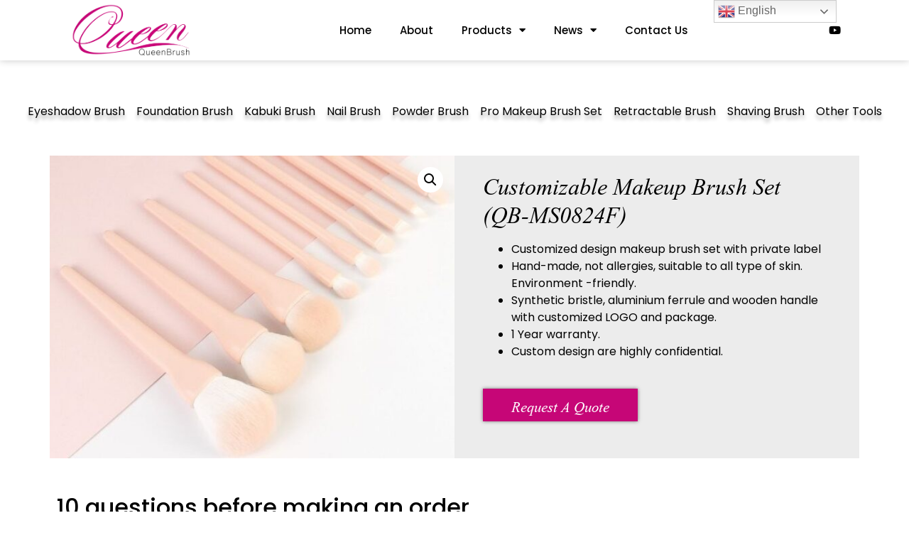

--- FILE ---
content_type: text/html; charset=UTF-8
request_url: https://queenbrush.com/product/qb-ms0824f/
body_size: 32432
content:
<!doctype html>
<html lang="en-US">
<head>
	<meta charset="UTF-8">
		<meta name="viewport" content="width=device-width, initial-scale=1">
	<link rel="profile" href="https://gmpg.org/xfn/11">
	<title>Customizable Makeup Brush Set (QB-MS0824F) &#8211; Queen Brush</title><link rel="stylesheet" href="https://queenbrush.com/wp-content/cache/min/1/a161a1b7b61ff764717efc1770589dfa.css" media="all" data-minify="1" />
<meta name='robots' content='max-image-preview:large' />
<link rel='dns-prefetch' href='//fonts.googleapis.com' />
<link rel="alternate" type="application/rss+xml" title="Queen Brush &raquo; Feed" href="https://queenbrush.com/feed/" />




<style id='wp-emoji-styles-inline-css'>

	img.wp-smiley, img.emoji {
		display: inline !important;
		border: none !important;
		box-shadow: none !important;
		height: 1em !important;
		width: 1em !important;
		margin: 0 0.07em !important;
		vertical-align: -0.1em !important;
		background: none !important;
		padding: 0 !important;
	}
</style>

<style id='classic-theme-styles-inline-css'>
/*! This file is auto-generated */
.wp-block-button__link{color:#fff;background-color:#32373c;border-radius:9999px;box-shadow:none;text-decoration:none;padding:calc(.667em + 2px) calc(1.333em + 2px);font-size:1.125em}.wp-block-file__button{background:#32373c;color:#fff;text-decoration:none}
</style>
<style id='global-styles-inline-css'>
:root{--wp--preset--aspect-ratio--square: 1;--wp--preset--aspect-ratio--4-3: 4/3;--wp--preset--aspect-ratio--3-4: 3/4;--wp--preset--aspect-ratio--3-2: 3/2;--wp--preset--aspect-ratio--2-3: 2/3;--wp--preset--aspect-ratio--16-9: 16/9;--wp--preset--aspect-ratio--9-16: 9/16;--wp--preset--color--black: #000000;--wp--preset--color--cyan-bluish-gray: #abb8c3;--wp--preset--color--white: #ffffff;--wp--preset--color--pale-pink: #f78da7;--wp--preset--color--vivid-red: #cf2e2e;--wp--preset--color--luminous-vivid-orange: #ff6900;--wp--preset--color--luminous-vivid-amber: #fcb900;--wp--preset--color--light-green-cyan: #7bdcb5;--wp--preset--color--vivid-green-cyan: #00d084;--wp--preset--color--pale-cyan-blue: #8ed1fc;--wp--preset--color--vivid-cyan-blue: #0693e3;--wp--preset--color--vivid-purple: #9b51e0;--wp--preset--gradient--vivid-cyan-blue-to-vivid-purple: linear-gradient(135deg,rgba(6,147,227,1) 0%,rgb(155,81,224) 100%);--wp--preset--gradient--light-green-cyan-to-vivid-green-cyan: linear-gradient(135deg,rgb(122,220,180) 0%,rgb(0,208,130) 100%);--wp--preset--gradient--luminous-vivid-amber-to-luminous-vivid-orange: linear-gradient(135deg,rgba(252,185,0,1) 0%,rgba(255,105,0,1) 100%);--wp--preset--gradient--luminous-vivid-orange-to-vivid-red: linear-gradient(135deg,rgba(255,105,0,1) 0%,rgb(207,46,46) 100%);--wp--preset--gradient--very-light-gray-to-cyan-bluish-gray: linear-gradient(135deg,rgb(238,238,238) 0%,rgb(169,184,195) 100%);--wp--preset--gradient--cool-to-warm-spectrum: linear-gradient(135deg,rgb(74,234,220) 0%,rgb(151,120,209) 20%,rgb(207,42,186) 40%,rgb(238,44,130) 60%,rgb(251,105,98) 80%,rgb(254,248,76) 100%);--wp--preset--gradient--blush-light-purple: linear-gradient(135deg,rgb(255,206,236) 0%,rgb(152,150,240) 100%);--wp--preset--gradient--blush-bordeaux: linear-gradient(135deg,rgb(254,205,165) 0%,rgb(254,45,45) 50%,rgb(107,0,62) 100%);--wp--preset--gradient--luminous-dusk: linear-gradient(135deg,rgb(255,203,112) 0%,rgb(199,81,192) 50%,rgb(65,88,208) 100%);--wp--preset--gradient--pale-ocean: linear-gradient(135deg,rgb(255,245,203) 0%,rgb(182,227,212) 50%,rgb(51,167,181) 100%);--wp--preset--gradient--electric-grass: linear-gradient(135deg,rgb(202,248,128) 0%,rgb(113,206,126) 100%);--wp--preset--gradient--midnight: linear-gradient(135deg,rgb(2,3,129) 0%,rgb(40,116,252) 100%);--wp--preset--font-size--small: 13px;--wp--preset--font-size--medium: 20px;--wp--preset--font-size--large: 36px;--wp--preset--font-size--x-large: 42px;--wp--preset--spacing--20: 0.44rem;--wp--preset--spacing--30: 0.67rem;--wp--preset--spacing--40: 1rem;--wp--preset--spacing--50: 1.5rem;--wp--preset--spacing--60: 2.25rem;--wp--preset--spacing--70: 3.38rem;--wp--preset--spacing--80: 5.06rem;--wp--preset--shadow--natural: 6px 6px 9px rgba(0, 0, 0, 0.2);--wp--preset--shadow--deep: 12px 12px 50px rgba(0, 0, 0, 0.4);--wp--preset--shadow--sharp: 6px 6px 0px rgba(0, 0, 0, 0.2);--wp--preset--shadow--outlined: 6px 6px 0px -3px rgba(255, 255, 255, 1), 6px 6px rgba(0, 0, 0, 1);--wp--preset--shadow--crisp: 6px 6px 0px rgba(0, 0, 0, 1);}:where(.is-layout-flex){gap: 0.5em;}:where(.is-layout-grid){gap: 0.5em;}body .is-layout-flex{display: flex;}.is-layout-flex{flex-wrap: wrap;align-items: center;}.is-layout-flex > :is(*, div){margin: 0;}body .is-layout-grid{display: grid;}.is-layout-grid > :is(*, div){margin: 0;}:where(.wp-block-columns.is-layout-flex){gap: 2em;}:where(.wp-block-columns.is-layout-grid){gap: 2em;}:where(.wp-block-post-template.is-layout-flex){gap: 1.25em;}:where(.wp-block-post-template.is-layout-grid){gap: 1.25em;}.has-black-color{color: var(--wp--preset--color--black) !important;}.has-cyan-bluish-gray-color{color: var(--wp--preset--color--cyan-bluish-gray) !important;}.has-white-color{color: var(--wp--preset--color--white) !important;}.has-pale-pink-color{color: var(--wp--preset--color--pale-pink) !important;}.has-vivid-red-color{color: var(--wp--preset--color--vivid-red) !important;}.has-luminous-vivid-orange-color{color: var(--wp--preset--color--luminous-vivid-orange) !important;}.has-luminous-vivid-amber-color{color: var(--wp--preset--color--luminous-vivid-amber) !important;}.has-light-green-cyan-color{color: var(--wp--preset--color--light-green-cyan) !important;}.has-vivid-green-cyan-color{color: var(--wp--preset--color--vivid-green-cyan) !important;}.has-pale-cyan-blue-color{color: var(--wp--preset--color--pale-cyan-blue) !important;}.has-vivid-cyan-blue-color{color: var(--wp--preset--color--vivid-cyan-blue) !important;}.has-vivid-purple-color{color: var(--wp--preset--color--vivid-purple) !important;}.has-black-background-color{background-color: var(--wp--preset--color--black) !important;}.has-cyan-bluish-gray-background-color{background-color: var(--wp--preset--color--cyan-bluish-gray) !important;}.has-white-background-color{background-color: var(--wp--preset--color--white) !important;}.has-pale-pink-background-color{background-color: var(--wp--preset--color--pale-pink) !important;}.has-vivid-red-background-color{background-color: var(--wp--preset--color--vivid-red) !important;}.has-luminous-vivid-orange-background-color{background-color: var(--wp--preset--color--luminous-vivid-orange) !important;}.has-luminous-vivid-amber-background-color{background-color: var(--wp--preset--color--luminous-vivid-amber) !important;}.has-light-green-cyan-background-color{background-color: var(--wp--preset--color--light-green-cyan) !important;}.has-vivid-green-cyan-background-color{background-color: var(--wp--preset--color--vivid-green-cyan) !important;}.has-pale-cyan-blue-background-color{background-color: var(--wp--preset--color--pale-cyan-blue) !important;}.has-vivid-cyan-blue-background-color{background-color: var(--wp--preset--color--vivid-cyan-blue) !important;}.has-vivid-purple-background-color{background-color: var(--wp--preset--color--vivid-purple) !important;}.has-black-border-color{border-color: var(--wp--preset--color--black) !important;}.has-cyan-bluish-gray-border-color{border-color: var(--wp--preset--color--cyan-bluish-gray) !important;}.has-white-border-color{border-color: var(--wp--preset--color--white) !important;}.has-pale-pink-border-color{border-color: var(--wp--preset--color--pale-pink) !important;}.has-vivid-red-border-color{border-color: var(--wp--preset--color--vivid-red) !important;}.has-luminous-vivid-orange-border-color{border-color: var(--wp--preset--color--luminous-vivid-orange) !important;}.has-luminous-vivid-amber-border-color{border-color: var(--wp--preset--color--luminous-vivid-amber) !important;}.has-light-green-cyan-border-color{border-color: var(--wp--preset--color--light-green-cyan) !important;}.has-vivid-green-cyan-border-color{border-color: var(--wp--preset--color--vivid-green-cyan) !important;}.has-pale-cyan-blue-border-color{border-color: var(--wp--preset--color--pale-cyan-blue) !important;}.has-vivid-cyan-blue-border-color{border-color: var(--wp--preset--color--vivid-cyan-blue) !important;}.has-vivid-purple-border-color{border-color: var(--wp--preset--color--vivid-purple) !important;}.has-vivid-cyan-blue-to-vivid-purple-gradient-background{background: var(--wp--preset--gradient--vivid-cyan-blue-to-vivid-purple) !important;}.has-light-green-cyan-to-vivid-green-cyan-gradient-background{background: var(--wp--preset--gradient--light-green-cyan-to-vivid-green-cyan) !important;}.has-luminous-vivid-amber-to-luminous-vivid-orange-gradient-background{background: var(--wp--preset--gradient--luminous-vivid-amber-to-luminous-vivid-orange) !important;}.has-luminous-vivid-orange-to-vivid-red-gradient-background{background: var(--wp--preset--gradient--luminous-vivid-orange-to-vivid-red) !important;}.has-very-light-gray-to-cyan-bluish-gray-gradient-background{background: var(--wp--preset--gradient--very-light-gray-to-cyan-bluish-gray) !important;}.has-cool-to-warm-spectrum-gradient-background{background: var(--wp--preset--gradient--cool-to-warm-spectrum) !important;}.has-blush-light-purple-gradient-background{background: var(--wp--preset--gradient--blush-light-purple) !important;}.has-blush-bordeaux-gradient-background{background: var(--wp--preset--gradient--blush-bordeaux) !important;}.has-luminous-dusk-gradient-background{background: var(--wp--preset--gradient--luminous-dusk) !important;}.has-pale-ocean-gradient-background{background: var(--wp--preset--gradient--pale-ocean) !important;}.has-electric-grass-gradient-background{background: var(--wp--preset--gradient--electric-grass) !important;}.has-midnight-gradient-background{background: var(--wp--preset--gradient--midnight) !important;}.has-small-font-size{font-size: var(--wp--preset--font-size--small) !important;}.has-medium-font-size{font-size: var(--wp--preset--font-size--medium) !important;}.has-large-font-size{font-size: var(--wp--preset--font-size--large) !important;}.has-x-large-font-size{font-size: var(--wp--preset--font-size--x-large) !important;}
:where(.wp-block-post-template.is-layout-flex){gap: 1.25em;}:where(.wp-block-post-template.is-layout-grid){gap: 1.25em;}
:where(.wp-block-columns.is-layout-flex){gap: 2em;}:where(.wp-block-columns.is-layout-grid){gap: 2em;}
:root :where(.wp-block-pullquote){font-size: 1.5em;line-height: 1.6;}
</style>







<link rel='stylesheet' id='woocommerce-smallscreen-css' href='https://queenbrush.com/wp-content/plugins/woocommerce/assets/css/woocommerce-smallscreen.css?ver=9.8.6' media='only screen and (max-width: 768px)' />

<style id='woocommerce-inline-inline-css'>
.woocommerce form .form-row .required { visibility: visible; }
</style>




<link rel='stylesheet' id='elementor-post-573-css' href='https://queenbrush.com/wp-content/uploads/elementor/css/post-573.css?ver=1745803436' media='all' />



















<link rel='stylesheet' id='elementor-post-578-css' href='https://queenbrush.com/wp-content/uploads/elementor/css/post-578.css?ver=1745803446' media='all' />
<link rel='stylesheet' id='elementor-post-590-css' href='https://queenbrush.com/wp-content/uploads/elementor/css/post-590.css?ver=1745803437' media='all' />
<link rel='stylesheet' id='elementor-post-581-css' href='https://queenbrush.com/wp-content/uploads/elementor/css/post-581.css?ver=1745803458' media='all' />
<link rel='stylesheet' id='elementor-post-970-css' href='https://queenbrush.com/wp-content/uploads/elementor/css/post-970.css?ver=1745803437' media='all' />
<link rel='stylesheet' id='elementor-post-873-css' href='https://queenbrush.com/wp-content/uploads/elementor/css/post-873.css?ver=1745803437' media='all' />
<link rel='stylesheet' id='elementor-post-587-css' href='https://queenbrush.com/wp-content/uploads/elementor/css/post-587.css?ver=1745803437' media='all' />
<link rel='stylesheet' id='elementor-post-575-css' href='https://queenbrush.com/wp-content/uploads/elementor/css/post-575.css?ver=1745803437' media='all' />
<link rel='stylesheet' id='poppins-css' href='https://fonts.googleapis.com/css2?family=Poppins%3Aital%2Cwght%400%2C300%3B0%2C400%3B0%2C500%3B0%2C600%3B0%2C700%3B1%2C300%3B1%2C400%3B1%2C500%3B1%2C600%3B1%2C700&#038;display=swap&#038;ver=6.6.4' media='all' />

<style id='rocket-lazyload-inline-css'>
.rll-youtube-player{position:relative;padding-bottom:56.23%;height:0;overflow:hidden;max-width:100%;}.rll-youtube-player:focus-within{outline: 2px solid currentColor;outline-offset: 5px;}.rll-youtube-player iframe{position:absolute;top:0;left:0;width:100%;height:100%;z-index:100;background:0 0}.rll-youtube-player img{bottom:0;display:block;left:0;margin:auto;max-width:100%;width:100%;position:absolute;right:0;top:0;border:none;height:auto;-webkit-transition:.4s all;-moz-transition:.4s all;transition:.4s all}.rll-youtube-player img:hover{-webkit-filter:brightness(75%)}.rll-youtube-player .play{height:100%;width:100%;left:0;top:0;position:absolute;background:url(https://queenbrush.com/wp-content/plugins/wp-rocket/assets/img/youtube.png) no-repeat center;background-color: transparent !important;cursor:pointer;border:none;}
</style>











<script id="wc-add-to-cart-js-extra">
var wc_add_to_cart_params = {"ajax_url":"\/wp-admin\/admin-ajax.php","wc_ajax_url":"\/?wc-ajax=%%endpoint%%","i18n_view_cart":"View cart","cart_url":"https:\/\/queenbrush.com","is_cart":"","cart_redirect_after_add":"no","gt_translate_keys":["i18n_view_cart",{"key":"cart_url","format":"url"}]};
</script>





<script id="wc-single-product-js-extra">
var wc_single_product_params = {"i18n_required_rating_text":"Please select a rating","i18n_rating_options":["1 of 5 stars","2 of 5 stars","3 of 5 stars","4 of 5 stars","5 of 5 stars"],"i18n_product_gallery_trigger_text":"View full-screen image gallery","review_rating_required":"yes","flexslider":{"rtl":false,"animation":"slide","smoothHeight":true,"directionNav":false,"controlNav":"thumbnails","slideshow":false,"animationSpeed":500,"animationLoop":false,"allowOneSlide":false},"zoom_enabled":"1","zoom_options":[],"photoswipe_enabled":"1","photoswipe_options":{"shareEl":false,"closeOnScroll":false,"history":false,"hideAnimationDuration":0,"showAnimationDuration":0},"flexslider_enabled":"1","gt_translate_keys":["i18n_required_rating_text"]};
</script>


<script id="woocommerce-js-extra">
var woocommerce_params = {"ajax_url":"\/wp-admin\/admin-ajax.php","wc_ajax_url":"\/?wc-ajax=%%endpoint%%","i18n_password_show":"Show password","i18n_password_hide":"Hide password"};
</script>


<link rel="https://api.w.org/" href="https://queenbrush.com/wp-json/" /><link rel="alternate" title="JSON" type="application/json" href="https://queenbrush.com/wp-json/wp/v2/product/401" /><link rel="EditURI" type="application/rsd+xml" title="RSD" href="https://queenbrush.com/xmlrpc.php?rsd" />
<meta name="generator" content="WordPress 6.6.4" />
<meta name="generator" content="WooCommerce 9.8.6" />
<link rel="canonical" href="https://queenbrush.com/product/qb-ms0824f/" />
<link rel='shortlink' href='https://queenbrush.com/?p=401' />
<link rel="alternate" title="oEmbed (JSON)" type="application/json+oembed" href="https://queenbrush.com/wp-json/oembed/1.0/embed?url=https%3A%2F%2Fqueenbrush.com%2Fproduct%2Fqb-ms0824f%2F" />
<link rel="alternate" title="oEmbed (XML)" type="text/xml+oembed" href="https://queenbrush.com/wp-json/oembed/1.0/embed?url=https%3A%2F%2Fqueenbrush.com%2Fproduct%2Fqb-ms0824f%2F&#038;format=xml" />
<script>
    window.addEventListener("DOMContentLoaded", function(event) {
        document.querySelectorAll('a[href="mailto:info@queenbrush.com"]').forEach(function(e){
            e.addEventListener('click',function(){
                gtag('event', 'email',{'send_to': 'G-WKFGHHSXKS'});
            });
        });
    });


    window.addEventListener("DOMContentLoaded", function(event) {
        document.querySelectorAll('a[href="tel:+8613751137746"]').forEach(function(e){
            e.addEventListener('click',function(){
                gtag('event', 'phone',{'send_to': 'G-WKFGHHSXKS'});
            });
        });
    });
</script>
<!-- Google tag (gtag.js) -->
<script async src="https://www.googletagmanager.com/gtag/js?id=G-Y8YL0VVZDJ"></script>
<script>
  window.dataLayer = window.dataLayer || [];
  function gtag(){dataLayer.push(arguments);}
  gtag('js', new Date());

  gtag('config', 'G-Y8YL0VVZDJ');
</script>

<!-- Google Tag Manager -->
<script>(function(w,d,s,l,i){w[l]=w[l]||[];w[l].push({'gtm.start':
new Date().getTime(),event:'gtm.js'});var f=d.getElementsByTagName(s)[0],
j=d.createElement(s),dl=l!='dataLayer'?'&l='+l:'';j.async=true;j.src=
'https://www.googletagmanager.com/gtm.js?id='+i+dl;f.parentNode.insertBefore(j,f);
})(window,document,'script','dataLayer','GTM-PWDLWCR');</script>
<!-- End Google Tag Manager -->


            <style type="text/css">
                .progress-wrap {
                    bottom: 50px;
                    height: 46px;
                    width: 46px;
                    border-radius: 46px;
                    background-color: #0000;
                    box-shadow: inset 0 0 0 2px #cccccc;
                }

                .progress-wrap.btn-left-side {
                    left: 50px;
                }

                .progress-wrap.btn-right-side {
                    right: 50px;
                }

                .progress-wrap::after {
                    width: 46px;
                    height: 46px;
                    color: #1f2029;
                    font-size: 24px;
                    content: '\e900';
                    line-height: 46px;
                }

                .progress-wrap:hover::after {
                    color: #1f2029;
                }

                .progress-wrap svg.progress-circle path {
                    stroke: #1f2029;
                    stroke-width: 4px;
                }

                
                
                
            </style>

				<noscript><style>.woocommerce-product-gallery{ opacity: 1 !important; }</style></noscript>
	<meta name="generator" content="Elementor 3.28.4; features: additional_custom_breakpoints, e_local_google_fonts; settings: css_print_method-external, google_font-enabled, font_display-auto">
			<style>
				.e-con.e-parent:nth-of-type(n+4):not(.e-lazyloaded):not(.e-no-lazyload),
				.e-con.e-parent:nth-of-type(n+4):not(.e-lazyloaded):not(.e-no-lazyload) * {
					background-image: none !important;
				}
				@media screen and (max-height: 1024px) {
					.e-con.e-parent:nth-of-type(n+3):not(.e-lazyloaded):not(.e-no-lazyload),
					.e-con.e-parent:nth-of-type(n+3):not(.e-lazyloaded):not(.e-no-lazyload) * {
						background-image: none !important;
					}
				}
				@media screen and (max-height: 640px) {
					.e-con.e-parent:nth-of-type(n+2):not(.e-lazyloaded):not(.e-no-lazyload),
					.e-con.e-parent:nth-of-type(n+2):not(.e-lazyloaded):not(.e-no-lazyload) * {
						background-image: none !important;
					}
				}
			</style>
			<link rel="icon" href="https://queenbrush.com/wp-content/uploads/2022/08/cropped-favicon-1.png-1-1-32x32.png" sizes="32x32" />
<link rel="icon" href="https://queenbrush.com/wp-content/uploads/2022/08/cropped-favicon-1.png-1-1-192x192.png" sizes="192x192" />
<link rel="apple-touch-icon" href="https://queenbrush.com/wp-content/uploads/2022/08/cropped-favicon-1.png-1-1-180x180.png" />
<meta name="msapplication-TileImage" content="https://queenbrush.com/wp-content/uploads/2022/08/cropped-favicon-1.png-1-1-270x270.png" />
		<style id="wp-custom-css">
			::-webkit-scrollbar {
  width: 10px;
}

/* Track */
::-webkit-scrollbar-track {
  background: #F4F5F5;
}

/* Handle */
::-webkit-scrollbar-thumb {
  background: #D1D2D4;
  border-radius: 50px;
}

/* Handle on hover */
::-webkit-scrollbar-thumb:hover {
  background: #C70777;
}

body {
 
  overflow-x: hidden; /* Hide horizontal scrollbar */
}

.header-2 {
 transform: translatey(-80px);
 -moz-transition: all .3s ease!important;
 -webkit-transition: all .3s ease!important;
 transition: all .3s ease!important;
}


.elementor-sticky--effects.header-2  {
 height: auto!important;
 transform: translatey(0px);
}

.elementor-sticky--effects.header-1 {
 display: none!important;
}


.page-id-4445 #site-footer{
	display:none !important;
}
@media screen and (max-width: 480px) {

.header-1{
	position:absolute;
}
}
		</style>
		<style id="yellow-pencil">
/*
	The following CSS codes are created by the YellowPencil plugin.
	https://yellowpencil.waspthemes.com/
*/
.sm-nowrap .menu-item a{font-family:'Poppins', sans-serif;}@media (max-width:1200px){.elementor-location-footer .elementor-element-4a332266{margin-bottom:-300px;}}@media (min-width:1200px){.elementor-location-footer .elementor-element-4a332266{margin-bottom:-300px;}}
</style><noscript><style id="rocket-lazyload-nojs-css">.rll-youtube-player, [data-lazy-src]{display:none !important;}</style></noscript>    <!-- Google tag (gtag.js) -->
<script async src="https://www.googletagmanager.com/gtag/js?id=AW-10932147172"></script>
<script>
  window.dataLayer = window.dataLayer || [];
  function gtag(){dataLayer.push(arguments);}
  gtag('js', new Date());

  gtag('config', 'AW-10932147172',{'allow_enhanced_conversions':true});
</script>

<script>  
     window.addEventListener('load',function()
        {
  document.addEventListener('click', function (e) {
         var formFound = e.target.closest('form');
         if (formFound !== null && (e.target.nodeName=='BUTTON'||e.target.closest('button'))){
                var fname = formFound.querySelector('[name*="form_fields[name]"]').value.trim();
                var email = formFound.querySelector('[name*="form_fields[email]"]').value.trim();
                var msg = formFound.querySelector('[name*="form_fields[message]"]').value.trim();
      var mailformat = /^\w+([\.-]?\w+)@\w+([\.-]?\w+)(\.\w{2,3})+$/;
                if (fname!="" && email!="" && msg!="" && email.match(mailformat)){
                    gtag('set','user_data',{"email" : email});
                    gtag('event', "formSubmit"); 
                    gtag('event', 'conversion', {'send_to': 'AW-10932147172/X-0MCJDfxoQYEOSn7dwo'});
                }
         }
    });
        })
</script>
</head>
<body data-rsssl=1 class="product-template-default single single-product postid-401 theme-hello-elementor non-logged-in woocommerce woocommerce-page woocommerce-no-js elementor-default elementor-template-full-width elementor-kit-573 elementor-page-581">

<!-- Google Tag Manager (noscript) -->
<noscript><iframe src="https://www.googletagmanager.com/ns.html?id=GTM-PWDLWCR"
height="0" width="0" style="display:none;visibility:hidden"></iframe></noscript>
<!-- End Google Tag Manager (noscript) -->
<a class="skip-link screen-reader-text" href="#content">
	Skip to content</a>

		<div data-elementor-type="header" data-elementor-id="578" class="elementor elementor-578 elementor-location-header" data-elementor-post-type="elementor_library">
					<section class="elementor-section elementor-top-section elementor-element elementor-element-40670706 elementor-hidden-mobile elementor-section-boxed ang-section-padding-initial elementor-section-height-default elementor-section-height-default elementor-repeater-item-none elementor-repeater-item-none_hover" data-id="40670706" data-element_type="section" data-settings="{&quot;background_background&quot;:&quot;classic&quot;,&quot;sticky&quot;:&quot;top&quot;,&quot;sticky_on&quot;:[&quot;desktop&quot;,&quot;tablet&quot;,&quot;mobile&quot;],&quot;sticky_offset&quot;:0,&quot;sticky_effects_offset&quot;:0,&quot;sticky_anchor_link_offset&quot;:0}">
						<div class="elementor-container elementor-column-gap-default">
					<div class="elementor-column elementor-col-33 elementor-top-column elementor-element elementor-element-28d2b7fe elementor-repeater-item-none elementor-repeater-item-none_hover" data-id="28d2b7fe" data-element_type="column">
			<div class="elementor-widget-wrap elementor-element-populated">
						<div class="elementor-element elementor-element-6b7cfae external_elementor-repeater-item-none_external elementor-repeater-item-none elementor-repeater-item-none_hover elementor-widget elementor-widget-image" data-id="6b7cfae" data-element_type="widget" data-widget_type="image.default">
				<div class="elementor-widget-container">
																<a href="https://queenbrush.com">
							<img fetchpriority="high" width="1691" height="745" src="data:image/svg+xml,%3Csvg%20xmlns='http://www.w3.org/2000/svg'%20viewBox='0%200%201691%20745'%3E%3C/svg%3E" class="attachment-full size-full wp-image-579" alt="queenbrush" data-lazy-srcset="https://queenbrush.com/wp-content/uploads/2022/08/zad.png 1691w, https://queenbrush.com/wp-content/uploads/2022/08/zad-600x264.png 600w, https://queenbrush.com/wp-content/uploads/2022/08/zad-300x132.png 300w, https://queenbrush.com/wp-content/uploads/2022/08/zad-1024x451.png 1024w, https://queenbrush.com/wp-content/uploads/2022/08/zad-768x338.png 768w, https://queenbrush.com/wp-content/uploads/2022/08/zad-1536x677.png 1536w" data-lazy-sizes="(max-width: 1691px) 100vw, 1691px" data-lazy-src="https://queenbrush.com/wp-content/uploads/2022/08/zad.png" /><noscript><img fetchpriority="high" width="1691" height="745" src="https://queenbrush.com/wp-content/uploads/2022/08/zad.png" class="attachment-full size-full wp-image-579" alt="queenbrush" srcset="https://queenbrush.com/wp-content/uploads/2022/08/zad.png 1691w, https://queenbrush.com/wp-content/uploads/2022/08/zad-600x264.png 600w, https://queenbrush.com/wp-content/uploads/2022/08/zad-300x132.png 300w, https://queenbrush.com/wp-content/uploads/2022/08/zad-1024x451.png 1024w, https://queenbrush.com/wp-content/uploads/2022/08/zad-768x338.png 768w, https://queenbrush.com/wp-content/uploads/2022/08/zad-1536x677.png 1536w" sizes="(max-width: 1691px) 100vw, 1691px" /></noscript>								</a>
															</div>
				</div>
					</div>
		</div>
				<div class="elementor-column elementor-col-33 elementor-top-column elementor-element elementor-element-1ed8a3f8 elementor-repeater-item-none elementor-repeater-item-none_hover" data-id="1ed8a3f8" data-element_type="column">
			<div class="elementor-widget-wrap elementor-element-populated">
						<div class="elementor-element elementor-element-69a53d3f elementor-nav-menu__align-center elementor-nav-menu--dropdown-tablet elementor-nav-menu__text-align-aside elementor-nav-menu--toggle elementor-nav-menu--burger elementor-repeater-item-none elementor-repeater-item-none_hover elementor-widget elementor-widget-nav-menu" data-id="69a53d3f" data-element_type="widget" data-settings="{&quot;layout&quot;:&quot;horizontal&quot;,&quot;submenu_icon&quot;:{&quot;value&quot;:&quot;&lt;i class=\&quot;fas fa-caret-down\&quot;&gt;&lt;\/i&gt;&quot;,&quot;library&quot;:&quot;fa-solid&quot;},&quot;toggle&quot;:&quot;burger&quot;}" data-widget_type="nav-menu.default">
				<div class="elementor-widget-container">
								<nav aria-label="Menu" class="elementor-nav-menu--main elementor-nav-menu__container elementor-nav-menu--layout-horizontal e--pointer-none">
				<ul id="menu-1-69a53d3f" class="elementor-nav-menu"><li class="menu-item menu-item-type-post_type menu-item-object-page menu-item-home menu-item-709"><a href="https://queenbrush.com/" class="elementor-item">Home</a></li>
<li class="menu-item menu-item-type-post_type menu-item-object-page menu-item-710"><a target="_blank" rel="noopener" href="https://queenbrush.com/about-us/" class="elementor-item">About</a></li>
<li class="menu-item menu-item-type-custom menu-item-object-custom menu-item-has-children menu-item-712"><a class="elementor-item">Products</a>
<ul class="sub-menu elementor-nav-menu--dropdown">
	<li class="menu-item menu-item-type-post_type menu-item-object-page menu-item-713"><a target="_blank" rel="noopener" href="https://queenbrush.com/custom-brush/" class="elementor-sub-item">Custom Brush</a></li>
	<li class="menu-item menu-item-type-post_type menu-item-object-page menu-item-3257"><a target="_blank" rel="noopener" href="https://queenbrush.com/private-label-makeup-brushes-wholesale/" class="elementor-sub-item">Private Label Brush</a></li>
	<li class="menu-item menu-item-type-post_type menu-item-object-page menu-item-3256"><a target="_blank" rel="noopener" href="https://queenbrush.com/personalized-makeup-brushes/" class="elementor-sub-item">Personalized Brush</a></li>
	<li class="menu-item menu-item-type-post_type menu-item-object-page menu-item-3252"><a target="_blank" rel="noopener" href="https://queenbrush.com/oem-makeup-brush/" class="elementor-sub-item">OEM Makeup Brush</a></li>
	<li class="menu-item menu-item-type-post_type menu-item-object-page menu-item-3251"><a target="_blank" rel="noopener" href="https://queenbrush.com/odm-makeup-brush/" class="elementor-sub-item">ODM Makeup Brush</a></li>
	<li class="menu-item menu-item-type-post_type menu-item-object-page menu-item-3255"><a target="_blank" rel="noopener" href="https://queenbrush.com/wholesale-goat-hair-makeup-brushes/" class="elementor-sub-item">Goat Hair Brush</a></li>
	<li class="menu-item menu-item-type-post_type menu-item-object-page menu-item-3254"><a target="_blank" rel="noopener" href="https://queenbrush.com/luxury-makeup-brushes/" class="elementor-sub-item">Luxury Brush</a></li>
	<li class="menu-item menu-item-type-post_type menu-item-object-page menu-item-4397"><a target="_blank" rel="noopener" href="https://queenbrush.com/wholesale-disposable-mascara-wands/" class="elementor-sub-item">In-Stock Products</a></li>
	<li class="menu-item menu-item-type-custom menu-item-object-custom menu-item-has-children menu-item-714"><a class="elementor-sub-item">Queen Brush</a>
	<ul class="sub-menu elementor-nav-menu--dropdown">
		<li class="menu-item menu-item-type-post_type menu-item-object-page menu-item-721"><a target="_blank" rel="noopener" href="https://queenbrush.com/wholesale-nail-brushes/" class="elementor-sub-item">Nail Brush</a></li>
		<li class="menu-item menu-item-type-post_type menu-item-object-page menu-item-722"><a target="_blank" rel="noopener" href="https://queenbrush.com/wholesale-kabuki-brushes/" class="elementor-sub-item">Kabuki Brush</a></li>
		<li class="menu-item menu-item-type-post_type menu-item-object-page menu-item-720"><a target="_blank" rel="noopener" href="https://queenbrush.com/wholesale-powder-brushes/" class="elementor-sub-item">Powder Brush</a></li>
		<li class="menu-item menu-item-type-post_type menu-item-object-page menu-item-716"><a target="_blank" rel="noopener" href="https://queenbrush.com/wholesale-eyeshadow-brushes/" class="elementor-sub-item">Eyeshadow Brush</a></li>
		<li class="menu-item menu-item-type-post_type menu-item-object-page menu-item-723"><a target="_blank" rel="noopener" href="https://queenbrush.com/wholesale-foundation-brushes/" class="elementor-sub-item">Foundation Brush</a></li>
		<li class="menu-item menu-item-type-post_type menu-item-object-page menu-item-717"><a target="_blank" rel="noopener" href="https://queenbrush.com/wholesale-shaving-brushes/" class="elementor-sub-item">Shaving Brush</a></li>
		<li class="menu-item menu-item-type-post_type menu-item-object-page menu-item-718"><a target="_blank" rel="noopener" href="https://queenbrush.com/private-label-retractable-brush/" class="elementor-sub-item">Retractable Brush</a></li>
		<li class="menu-item menu-item-type-post_type menu-item-object-page menu-item-3250"><a href="https://queenbrush.com/wholesale-mascara-wands/" class="elementor-sub-item">Mascara Wand</a></li>
		<li class="menu-item menu-item-type-post_type menu-item-object-page menu-item-3248"><a target="_blank" rel="noopener" href="https://queenbrush.com/makeup-brush-bags/" class="elementor-sub-item">Makeup Brush Bag</a></li>
		<li class="menu-item menu-item-type-post_type menu-item-object-page menu-item-3247"><a target="_blank" rel="noopener" href="https://queenbrush.com/makeup-brush-holder/" class="elementor-sub-item">Makeup Brush Holder</a></li>
		<li class="menu-item menu-item-type-post_type menu-item-object-page menu-item-3249"><a target="_blank" rel="noopener" href="https://queenbrush.com/makeup-brush-cleaners/" class="elementor-sub-item">Makeup Brush Cleaner</a></li>
		<li class="menu-item menu-item-type-post_type menu-item-object-page menu-item-719"><a target="_blank" rel="noopener" href="https://queenbrush.com/wholesale-makeup-brush-sets/" class="elementor-sub-item">Pro Makeup Brush Set</a></li>
		<li class="menu-item menu-item-type-post_type menu-item-object-page menu-item-726"><a target="_blank" rel="noopener" href="https://queenbrush.com/other-tools/" class="elementor-sub-item">Other Tools</a></li>
	</ul>
</li>
</ul>
</li>
<li class="menu-item menu-item-type-custom menu-item-object-custom menu-item-has-children menu-item-724"><a target="_blank" rel="noopener" class="elementor-item">News</a>
<ul class="sub-menu elementor-nav-menu--dropdown">
	<li class="menu-item menu-item-type-post_type menu-item-object-page menu-item-711"><a target="_blank" rel="noopener" href="https://queenbrush.com/blog/" class="elementor-sub-item">Blogs</a></li>
	<li class="menu-item menu-item-type-post_type menu-item-object-page menu-item-725"><a target="_blank" rel="noopener" href="https://queenbrush.com/videos/" class="elementor-sub-item">Videos</a></li>
</ul>
</li>
<li class="menu-item menu-item-type-post_type menu-item-object-page menu-item-715"><a target="_blank" rel="noopener" href="https://queenbrush.com/contact-us/" class="elementor-item">Contact Us</a></li>
</ul>			</nav>
					<div class="elementor-menu-toggle" role="button" tabindex="0" aria-label="Menu Toggle" aria-expanded="false">
			<i aria-hidden="true" role="presentation" class="elementor-menu-toggle__icon--open eicon-menu-bar"></i><i aria-hidden="true" role="presentation" class="elementor-menu-toggle__icon--close eicon-close"></i>		</div>
					<nav class="elementor-nav-menu--dropdown elementor-nav-menu__container" aria-hidden="true">
				<ul id="menu-2-69a53d3f" class="elementor-nav-menu"><li class="menu-item menu-item-type-post_type menu-item-object-page menu-item-home menu-item-709"><a href="https://queenbrush.com/" class="elementor-item" tabindex="-1">Home</a></li>
<li class="menu-item menu-item-type-post_type menu-item-object-page menu-item-710"><a target="_blank" rel="noopener" href="https://queenbrush.com/about-us/" class="elementor-item" tabindex="-1">About</a></li>
<li class="menu-item menu-item-type-custom menu-item-object-custom menu-item-has-children menu-item-712"><a class="elementor-item" tabindex="-1">Products</a>
<ul class="sub-menu elementor-nav-menu--dropdown">
	<li class="menu-item menu-item-type-post_type menu-item-object-page menu-item-713"><a target="_blank" rel="noopener" href="https://queenbrush.com/custom-brush/" class="elementor-sub-item" tabindex="-1">Custom Brush</a></li>
	<li class="menu-item menu-item-type-post_type menu-item-object-page menu-item-3257"><a target="_blank" rel="noopener" href="https://queenbrush.com/private-label-makeup-brushes-wholesale/" class="elementor-sub-item" tabindex="-1">Private Label Brush</a></li>
	<li class="menu-item menu-item-type-post_type menu-item-object-page menu-item-3256"><a target="_blank" rel="noopener" href="https://queenbrush.com/personalized-makeup-brushes/" class="elementor-sub-item" tabindex="-1">Personalized Brush</a></li>
	<li class="menu-item menu-item-type-post_type menu-item-object-page menu-item-3252"><a target="_blank" rel="noopener" href="https://queenbrush.com/oem-makeup-brush/" class="elementor-sub-item" tabindex="-1">OEM Makeup Brush</a></li>
	<li class="menu-item menu-item-type-post_type menu-item-object-page menu-item-3251"><a target="_blank" rel="noopener" href="https://queenbrush.com/odm-makeup-brush/" class="elementor-sub-item" tabindex="-1">ODM Makeup Brush</a></li>
	<li class="menu-item menu-item-type-post_type menu-item-object-page menu-item-3255"><a target="_blank" rel="noopener" href="https://queenbrush.com/wholesale-goat-hair-makeup-brushes/" class="elementor-sub-item" tabindex="-1">Goat Hair Brush</a></li>
	<li class="menu-item menu-item-type-post_type menu-item-object-page menu-item-3254"><a target="_blank" rel="noopener" href="https://queenbrush.com/luxury-makeup-brushes/" class="elementor-sub-item" tabindex="-1">Luxury Brush</a></li>
	<li class="menu-item menu-item-type-post_type menu-item-object-page menu-item-4397"><a target="_blank" rel="noopener" href="https://queenbrush.com/wholesale-disposable-mascara-wands/" class="elementor-sub-item" tabindex="-1">In-Stock Products</a></li>
	<li class="menu-item menu-item-type-custom menu-item-object-custom menu-item-has-children menu-item-714"><a class="elementor-sub-item" tabindex="-1">Queen Brush</a>
	<ul class="sub-menu elementor-nav-menu--dropdown">
		<li class="menu-item menu-item-type-post_type menu-item-object-page menu-item-721"><a target="_blank" rel="noopener" href="https://queenbrush.com/wholesale-nail-brushes/" class="elementor-sub-item" tabindex="-1">Nail Brush</a></li>
		<li class="menu-item menu-item-type-post_type menu-item-object-page menu-item-722"><a target="_blank" rel="noopener" href="https://queenbrush.com/wholesale-kabuki-brushes/" class="elementor-sub-item" tabindex="-1">Kabuki Brush</a></li>
		<li class="menu-item menu-item-type-post_type menu-item-object-page menu-item-720"><a target="_blank" rel="noopener" href="https://queenbrush.com/wholesale-powder-brushes/" class="elementor-sub-item" tabindex="-1">Powder Brush</a></li>
		<li class="menu-item menu-item-type-post_type menu-item-object-page menu-item-716"><a target="_blank" rel="noopener" href="https://queenbrush.com/wholesale-eyeshadow-brushes/" class="elementor-sub-item" tabindex="-1">Eyeshadow Brush</a></li>
		<li class="menu-item menu-item-type-post_type menu-item-object-page menu-item-723"><a target="_blank" rel="noopener" href="https://queenbrush.com/wholesale-foundation-brushes/" class="elementor-sub-item" tabindex="-1">Foundation Brush</a></li>
		<li class="menu-item menu-item-type-post_type menu-item-object-page menu-item-717"><a target="_blank" rel="noopener" href="https://queenbrush.com/wholesale-shaving-brushes/" class="elementor-sub-item" tabindex="-1">Shaving Brush</a></li>
		<li class="menu-item menu-item-type-post_type menu-item-object-page menu-item-718"><a target="_blank" rel="noopener" href="https://queenbrush.com/private-label-retractable-brush/" class="elementor-sub-item" tabindex="-1">Retractable Brush</a></li>
		<li class="menu-item menu-item-type-post_type menu-item-object-page menu-item-3250"><a href="https://queenbrush.com/wholesale-mascara-wands/" class="elementor-sub-item" tabindex="-1">Mascara Wand</a></li>
		<li class="menu-item menu-item-type-post_type menu-item-object-page menu-item-3248"><a target="_blank" rel="noopener" href="https://queenbrush.com/makeup-brush-bags/" class="elementor-sub-item" tabindex="-1">Makeup Brush Bag</a></li>
		<li class="menu-item menu-item-type-post_type menu-item-object-page menu-item-3247"><a target="_blank" rel="noopener" href="https://queenbrush.com/makeup-brush-holder/" class="elementor-sub-item" tabindex="-1">Makeup Brush Holder</a></li>
		<li class="menu-item menu-item-type-post_type menu-item-object-page menu-item-3249"><a target="_blank" rel="noopener" href="https://queenbrush.com/makeup-brush-cleaners/" class="elementor-sub-item" tabindex="-1">Makeup Brush Cleaner</a></li>
		<li class="menu-item menu-item-type-post_type menu-item-object-page menu-item-719"><a target="_blank" rel="noopener" href="https://queenbrush.com/wholesale-makeup-brush-sets/" class="elementor-sub-item" tabindex="-1">Pro Makeup Brush Set</a></li>
		<li class="menu-item menu-item-type-post_type menu-item-object-page menu-item-726"><a target="_blank" rel="noopener" href="https://queenbrush.com/other-tools/" class="elementor-sub-item" tabindex="-1">Other Tools</a></li>
	</ul>
</li>
</ul>
</li>
<li class="menu-item menu-item-type-custom menu-item-object-custom menu-item-has-children menu-item-724"><a target="_blank" rel="noopener" class="elementor-item" tabindex="-1">News</a>
<ul class="sub-menu elementor-nav-menu--dropdown">
	<li class="menu-item menu-item-type-post_type menu-item-object-page menu-item-711"><a target="_blank" rel="noopener" href="https://queenbrush.com/blog/" class="elementor-sub-item" tabindex="-1">Blogs</a></li>
	<li class="menu-item menu-item-type-post_type menu-item-object-page menu-item-725"><a target="_blank" rel="noopener" href="https://queenbrush.com/videos/" class="elementor-sub-item" tabindex="-1">Videos</a></li>
</ul>
</li>
<li class="menu-item menu-item-type-post_type menu-item-object-page menu-item-715"><a target="_blank" rel="noopener" href="https://queenbrush.com/contact-us/" class="elementor-item" tabindex="-1">Contact Us</a></li>
</ul>			</nav>
						</div>
				</div>
					</div>
		</div>
				<div class="elementor-column elementor-col-33 elementor-top-column elementor-element elementor-element-4a43cf31 elementor-repeater-item-none elementor-repeater-item-none_hover" data-id="4a43cf31" data-element_type="column">
			<div class="elementor-widget-wrap elementor-element-populated">
						<div class="elementor-element elementor-element-a37d741 elementor-shape-circle elementor-grid-0 e-grid-align-center elementor-repeater-item-none elementor-repeater-item-none_hover elementor-widget elementor-widget-social-icons" data-id="a37d741" data-element_type="widget" data-widget_type="social-icons.default">
				<div class="elementor-widget-container">
							<div class="elementor-social-icons-wrapper elementor-grid">
							<span class="elementor-grid-item">
					<a class="elementor-icon elementor-social-icon elementor-social-icon-youtube elementor-animation-grow elementor-repeater-item-36bae43" href="https://www.youtube.com/channel/UC3euUJmP74uHZDUIwaqzOyg" target="_blank">
						<span class="elementor-screen-only">Youtube</span>
						<i class="fab fa-youtube"></i>					</a>
				</span>
					</div>
						</div>
				</div>
					</div>
		</div>
					</div>
		</section>
				<section class="elementor-section elementor-top-section elementor-element elementor-element-5a6a3b3e elementor-hidden-desktop elementor-hidden-tablet elementor-section-boxed ang-section-padding-initial elementor-section-height-default elementor-section-height-default elementor-repeater-item-none elementor-repeater-item-none_hover" data-id="5a6a3b3e" data-element_type="section" data-settings="{&quot;background_background&quot;:&quot;classic&quot;}">
						<div class="elementor-container elementor-column-gap-default">
					<div class="elementor-column elementor-col-50 elementor-top-column elementor-element elementor-element-3a00d6ca elementor-repeater-item-none elementor-repeater-item-none_hover" data-id="3a00d6ca" data-element_type="column">
			<div class="elementor-widget-wrap elementor-element-populated">
						<div class="elementor-element elementor-element-31133a27 external_elementor-repeater-item-none_external elementor-repeater-item-none elementor-repeater-item-none_hover elementor-widget elementor-widget-image" data-id="31133a27" data-element_type="widget" data-widget_type="image.default">
				<div class="elementor-widget-container">
																<a href="https://queenbrush.com">
							<img fetchpriority="high" width="1691" height="745" src="data:image/svg+xml,%3Csvg%20xmlns='http://www.w3.org/2000/svg'%20viewBox='0%200%201691%20745'%3E%3C/svg%3E" class="attachment-full size-full wp-image-579" alt="queenbrush" data-lazy-srcset="https://queenbrush.com/wp-content/uploads/2022/08/zad.png 1691w, https://queenbrush.com/wp-content/uploads/2022/08/zad-600x264.png 600w, https://queenbrush.com/wp-content/uploads/2022/08/zad-300x132.png 300w, https://queenbrush.com/wp-content/uploads/2022/08/zad-1024x451.png 1024w, https://queenbrush.com/wp-content/uploads/2022/08/zad-768x338.png 768w, https://queenbrush.com/wp-content/uploads/2022/08/zad-1536x677.png 1536w" data-lazy-sizes="(max-width: 1691px) 100vw, 1691px" data-lazy-src="https://queenbrush.com/wp-content/uploads/2022/08/zad.png" /><noscript><img fetchpriority="high" width="1691" height="745" src="https://queenbrush.com/wp-content/uploads/2022/08/zad.png" class="attachment-full size-full wp-image-579" alt="queenbrush" srcset="https://queenbrush.com/wp-content/uploads/2022/08/zad.png 1691w, https://queenbrush.com/wp-content/uploads/2022/08/zad-600x264.png 600w, https://queenbrush.com/wp-content/uploads/2022/08/zad-300x132.png 300w, https://queenbrush.com/wp-content/uploads/2022/08/zad-1024x451.png 1024w, https://queenbrush.com/wp-content/uploads/2022/08/zad-768x338.png 768w, https://queenbrush.com/wp-content/uploads/2022/08/zad-1536x677.png 1536w" sizes="(max-width: 1691px) 100vw, 1691px" /></noscript>								</a>
															</div>
				</div>
					</div>
		</div>
				<div class="elementor-column elementor-col-50 elementor-top-column elementor-element elementor-element-22095539 elementor-repeater-item-none elementor-repeater-item-none_hover" data-id="22095539" data-element_type="column">
			<div class="elementor-widget-wrap elementor-element-populated">
						<div class="elementor-element elementor-element-4643f14c elementor-view-default elementor-repeater-item-none elementor-repeater-item-none_hover elementor-widget elementor-widget-icon" data-id="4643f14c" data-element_type="widget" data-widget_type="icon.default">
				<div class="elementor-widget-container">
							<div class="elementor-icon-wrapper">
			<div class="elementor-icon">
			<i aria-hidden="true" class="fas fa-bars"></i>			</div>
		</div>
						</div>
				</div>
					</div>
		</div>
					</div>
		</section>
				</div>
		<div class="woocommerce-notices-wrapper"></div>		<div data-elementor-type="product" data-elementor-id="581" class="elementor elementor-581 elementor-location-single post-401 product type-product status-publish has-post-thumbnail product_cat-pro-makeup-brush first instock shipping-taxable product-type-simple product" data-elementor-post-type="elementor_library">
					<section class="elementor-section elementor-top-section elementor-element elementor-element-880199d elementor-section-full_width ang-section-padding-initial elementor-section-height-default elementor-section-height-default elementor-repeater-item-none elementor-repeater-item-none_hover" data-id="880199d" data-element_type="section">
						<div class="elementor-container elementor-column-gap-default">
					<div class="elementor-column elementor-col-100 elementor-top-column elementor-element elementor-element-af23b29 elementor-repeater-item-none elementor-repeater-item-none_hover" data-id="af23b29" data-element_type="column">
			<div class="elementor-widget-wrap elementor-element-populated">
						<div class="elementor-element elementor-element-4fa916d elementor-icon-list--layout-inline elementor-align-center elementor-list-item-link-full_width elementor-repeater-item-none elementor-repeater-item-none_hover elementor-widget elementor-widget-icon-list" data-id="4fa916d" data-element_type="widget" data-widget_type="icon-list.default">
				<div class="elementor-widget-container">
							<ul class="elementor-icon-list-items elementor-inline-items">
							<li class="elementor-icon-list-item elementor-inline-item">
											<a href="https://queenbrush.com/eyeshadow-brush/">

											<span class="elementor-icon-list-text">Eyeshadow Brush</span>
											</a>
									</li>
								<li class="elementor-icon-list-item elementor-inline-item">
											<a href="https://queenbrush.com/foundation-brush/">

											<span class="elementor-icon-list-text">Foundation Brush</span>
											</a>
									</li>
								<li class="elementor-icon-list-item elementor-inline-item">
											<a href="https://queenbrush.com/kabuki-brush/">

											<span class="elementor-icon-list-text">Kabuki Brush</span>
											</a>
									</li>
								<li class="elementor-icon-list-item elementor-inline-item">
											<a href="https://queenbrush.com/nail-brush/">

											<span class="elementor-icon-list-text">Nail Brush</span>
											</a>
									</li>
								<li class="elementor-icon-list-item elementor-inline-item">
											<a href="https://queenbrush.com/powder-brush/">

											<span class="elementor-icon-list-text">Powder Brush</span>
											</a>
									</li>
								<li class="elementor-icon-list-item elementor-inline-item">
											<a href="https://queenbrush.com/pro-makeup-brush-set/">

											<span class="elementor-icon-list-text">Pro Makeup Brush Set</span>
											</a>
									</li>
								<li class="elementor-icon-list-item elementor-inline-item">
											<a href="https://queenbrush.com/retractable-brush/">

											<span class="elementor-icon-list-text">Retractable Brush</span>
											</a>
									</li>
								<li class="elementor-icon-list-item elementor-inline-item">
											<a href="https://queenbrush.com/shaving-brush/">

											<span class="elementor-icon-list-text">Shaving Brush</span>
											</a>
									</li>
								<li class="elementor-icon-list-item elementor-inline-item">
											<a href="https://queenbrush.com/other-tools/">

											<span class="elementor-icon-list-text">Other Tools</span>
											</a>
									</li>
						</ul>
						</div>
				</div>
					</div>
		</div>
					</div>
		</section>
				<section class="elementor-section elementor-top-section elementor-element elementor-element-6d8948c0 elementor-section-boxed ang-section-padding-initial elementor-section-height-default elementor-section-height-default elementor-repeater-item-none elementor-repeater-item-none_hover" data-id="6d8948c0" data-element_type="section" id="home">
						<div class="elementor-container elementor-column-gap-default">
					<div class="elementor-column elementor-col-50 elementor-top-column elementor-element elementor-element-15aa8287 elementor-repeater-item-none elementor-repeater-item-none_hover" data-id="15aa8287" data-element_type="column" data-settings="{&quot;background_background&quot;:&quot;classic&quot;}">
			<div class="elementor-widget-wrap elementor-element-populated">
						<div class="elementor-element elementor-element-21edee09 yes elementor-repeater-item-none elementor-repeater-item-none_hover elementor-widget elementor-widget-woocommerce-product-images" data-id="21edee09" data-element_type="widget" data-widget_type="woocommerce-product-images.default">
				<div class="elementor-widget-container">
					<div class="woocommerce-product-gallery woocommerce-product-gallery--with-images woocommerce-product-gallery--columns-4 images" data-columns="4" style="opacity: 0; transition: opacity .25s ease-in-out;">
	<div class="woocommerce-product-gallery__wrapper">
		<div data-thumb="https://queenbrush.com/wp-content/uploads/2022/08/QB-MS0824F-100x100.jpg" data-thumb-alt="QB-MS0824F" data-thumb-srcset="https://queenbrush.com/wp-content/uploads/2022/08/QB-MS0824F-100x100.jpg 100w, https://queenbrush.com/wp-content/uploads/2022/08/QB-MS0824F-300x300.jpg 300w, https://queenbrush.com/wp-content/uploads/2022/08/QB-MS0824F-150x150.jpg 150w"  data-thumb-sizes="(max-width: 100px) 100vw, 100px" class="woocommerce-product-gallery__image"><a href="https://queenbrush.com/wp-content/uploads/2022/08/QB-MS0824F.jpg"><img width="600" height="448" src="https://queenbrush.com/wp-content/uploads/2022/08/QB-MS0824F-600x448.jpg" class="wp-post-image" alt="QB-MS0824F" data-caption="" data-src="https://queenbrush.com/wp-content/uploads/2022/08/QB-MS0824F.jpg" data-large_image="https://queenbrush.com/wp-content/uploads/2022/08/QB-MS0824F.jpg" data-large_image_width="649" data-large_image_height="485" decoding="async" srcset="https://queenbrush.com/wp-content/uploads/2022/08/QB-MS0824F-600x448.jpg 600w, https://queenbrush.com/wp-content/uploads/2022/08/QB-MS0824F-300x224.jpg 300w, https://queenbrush.com/wp-content/uploads/2022/08/QB-MS0824F.jpg 649w" sizes="(max-width: 600px) 100vw, 600px" /></a></div>	</div>
</div>
				</div>
				</div>
					</div>
		</div>
				<div class="elementor-column elementor-col-50 elementor-top-column elementor-element elementor-element-237511ed elementor-repeater-item-none elementor-repeater-item-none_hover" data-id="237511ed" data-element_type="column" data-settings="{&quot;background_background&quot;:&quot;classic&quot;}">
			<div class="elementor-widget-wrap elementor-element-populated">
						<div class="elementor-element elementor-element-154a26e9 elementor-repeater-item-none elementor-repeater-item-none_hover elementor-widget elementor-widget-woocommerce-product-title elementor-page-title elementor-widget-heading" data-id="154a26e9" data-element_type="widget" data-widget_type="woocommerce-product-title.default">
				<div class="elementor-widget-container">
					<h1 class="product_title entry-title elementor-heading-title elementor-size-default">Customizable Makeup Brush Set (QB-MS0824F)</h1>				</div>
				</div>
				<div class="elementor-element elementor-element-58caaac elementor-repeater-item-none elementor-repeater-item-none_hover elementor-widget elementor-widget-woocommerce-product-short-description" data-id="58caaac" data-element_type="widget" data-widget_type="woocommerce-product-short-description.default">
				<div class="elementor-widget-container">
					<div class="woocommerce-product-details__short-description">
	<ul>
<li>Customized design makeup brush set with private label</li>
<li>Hand-made, not allergies, suitable to all type of skin. Environment -friendly.</li>
<li>Synthetic bristle, aluminium ferrule and wooden handle with customized LOGO and package.</li>
<li>1 Year warranty.</li>
<li>Custom design are highly confidential.</li>
</ul>
</div>
				</div>
				</div>
				<div class="elementor-element elementor-element-71861ab0 elementor-align-left elementor-repeater-item-none elementor-repeater-item-none_hover elementor-widget elementor-widget-button" data-id="71861ab0" data-element_type="widget" data-widget_type="button.default">
				<div class="elementor-widget-container">
									<div class="elementor-button-wrapper">
					<a class="elementor-button elementor-button-link elementor-size-sm elementor-animation-grow" href="#elementor-action%3Aaction%3Dpopup%3Aopen%26settings%3DeyJpZCI6Ijk3MCIsInRvZ2dsZSI6ZmFsc2V9">
						<span class="elementor-button-content-wrapper">
									<span class="elementor-button-text">Request A Quote</span>
					</span>
					</a>
				</div>
								</div>
				</div>
					</div>
		</div>
					</div>
		</section>
				<section class="elementor-section elementor-top-section elementor-element elementor-element-4775b3d elementor-section-boxed ang-section-padding-initial elementor-section-height-default elementor-section-height-default elementor-repeater-item-none elementor-repeater-item-none_hover" data-id="4775b3d" data-element_type="section">
						<div class="elementor-container elementor-column-gap-default">
					<div class="elementor-column elementor-col-100 elementor-top-column elementor-element elementor-element-354797b elementor-repeater-item-none elementor-repeater-item-none_hover" data-id="354797b" data-element_type="column">
			<div class="elementor-widget-wrap elementor-element-populated">
						<div data-ep-wrapper-link="{&quot;url&quot;:&quot;#elementor-action%3Aaction%3Dpopup%3Aopen%26settings%3DeyJpZCI6Ijk3MCIsInRvZ2dsZSI6ZmFsc2V9&quot;,&quot;is_external&quot;:&quot;&quot;,&quot;nofollow&quot;:&quot;on&quot;,&quot;custom_attributes&quot;:&quot;&quot;}" style="cursor: pointer" class="bdt-element-link elementor-element elementor-element-b556ea0 elementor-repeater-item-none elementor-repeater-item-none_hover elementor-widget elementor-widget-woocommerce-product-content" data-id="b556ea0" data-element_type="widget" data-widget_type="woocommerce-product-content.default">
				<div class="elementor-widget-container">
					<div data-id="596fbcc5" data-element_type="widget" data-widget_type="heading.default">
<div>
<h2>10 questions before making an order.</h2>
<p>&nbsp;</p>
</div>
</div>
<div data-id="4501f4dc" data-element_type="widget" data-widget_type="heading.default">
<div>
<h5></h5>
<h5>Can you provide custom services for makeup brushes and packaging?</h5>
</div>
</div>
<div data-id="74ec20f7" data-element_type="widget" data-widget_type="text-editor.default">
<div>
<p>Yes, private label on each brush and custom design on the package are welcome.</p>
</div>
</div>
<div data-id="1dd2e2dc" data-element_type="widget" data-widget_type="heading.default">
<div>
<h5>Can I get a free sample?</h5>
</div>
</div>
<div data-id="478cecc" data-element_type="widget" data-widget_type="text-editor.default">
<div>
<p align="left"><span lang="en-US">Yes, a free sample could be provided. Please tell us what does the sample idea is? Then the shipping cost would be paid by </span><span lang="en-US">you</span><span lang="en-US">. </span><span lang="zh-CN">　　</span></p>
</div>
</div>
<div data-id="5bd3dc57" data-element_type="widget" data-widget_type="heading.default">
<div>
<h5>What’s your Minimum Quantity for each order.</h5>
</div>
</div>
<div data-id="37f0051e" data-element_type="widget" data-widget_type="text-editor.default">
<div>
<p align="left"><span lang="en-US">500 sets for each cosmetic brush set and 1,000pcs for single brush with private label.</span></p>
</div>
</div>
<div data-id="18aa01ee" data-element_type="widget" data-widget_type="heading.default">
<div>
<h5>Which kind of payment is acceptable?</h5>
</div>
</div>
<div data-id="145f026e" data-element_type="widget" data-widget_type="text-editor.default">
<div>
<p align="left">TT, <span lang="en-US">L/C ,</span>Western Union, Paypal<span lang="en-US">.</span></p>
</div>
</div>
<div data-id="3ff04b0b" data-element_type="widget" data-widget_type="heading.default">
<div>
<h5>What’s the lead time?</h5>
</div>
</div>
<div data-id="706559eb" data-element_type="widget" data-widget_type="text-editor.default">
<div>
<p align="left"><span lang="en-US">Sample time is</span> <span lang="en-US">7</span>-10 working days, lead time for mass production <span lang="en-US">is</span> 3<span lang="en-US">5</span>-40 days<span lang="en-US">.</span></p>
</div>
</div>
<div data-id="745ac5eb" data-element_type="widget" data-widget_type="heading.default">
<div>
<h5>Are the product without cruelty and Vegan friendly?</h5>
</div>
</div>
<div data-id="355acbd4" data-element_type="widget" data-widget_type="text-editor.default">
<div>
<p align="left"><span lang="en-US">Yes, all the brushes could be made according to your requirements.</span></p>
</div>
</div>
<div data-id="340a7c5a" data-element_type="widget" data-widget_type="heading.default">
<div>
<h5>How can you guarantee the brush quality?</h5>
</div>
</div>
<div data-id="6bc388b4" data-element_type="widget" data-widget_type="text-editor.default">
<div>
<p align="left">We took a video for each make up brush on quality inspection of raw materials, from the tube to handle, we check it one by one from the first production step. And all the finished makeup brush will get approved by REACH, CA 65, ROHS test before shipment.</p>
</div>
</div>
<div data-id="7b9eb4ee" data-element_type="widget" data-widget_type="heading.default">
<div>
<h5>Covid-19 will affect the delivery date or not?</h5>
</div>
</div>
<div data-id="5ab608af" data-element_type="widget" data-widget_type="text-editor.default">
<div>
<p align="left">We have two production workshops,one is in Henan and the other is in Dongguang. The distance between the two factories is more than 1,000 kilometers. If one workshop can’t produce the makeup brush for the reason of Covid-19, we can transfer the order to the other.</p>
</div>
</div>
<div data-id="79491f47" data-element_type="widget" data-widget_type="heading.default">
<div>
<h5>How can I inspect the goods? What if I can’t come to China?</h5>
</div>
</div>
<div data-id="77763f4e" data-element_type="widget" data-widget_type="text-editor.default">
<div>
<p align="left">You can arrange a third party home inspection and also we do video inspection.</p>
</div>
</div>
<div data-id="fc33629" data-element_type="widget" data-widget_type="heading.default">
<div>
<h5>There are is promotional make up brush order for gift, any delay in delivery will result in cancellation of the order, can you take it?</h5>
</div>
</div>
<div data-id="7d9ebed" data-element_type="widget" data-widget_type="text-editor.default">
<div>
<p align="justify">After confirmed the sample and check the production date, we are confident of taking such an order.</p>
</div>
</div>
				</div>
				</div>
					</div>
		</div>
					</div>
		</section>
				<section class="elementor-section elementor-top-section elementor-element elementor-element-20327cc5 elementor-section-boxed ang-section-padding-initial elementor-section-height-default elementor-section-height-default elementor-repeater-item-none elementor-repeater-item-none_hover" data-id="20327cc5" data-element_type="section">
						<div class="elementor-container elementor-column-gap-default">
					<div class="elementor-column elementor-col-100 elementor-top-column elementor-element elementor-element-3999ba13 elementor-repeater-item-none elementor-repeater-item-none_hover" data-id="3999ba13" data-element_type="column">
			<div class="elementor-widget-wrap elementor-element-populated">
						<div class="elementor-element elementor-element-6c7f732f elementor-repeater-item-none elementor-repeater-item-none_hover elementor-widget elementor-widget-heading" data-id="6c7f732f" data-element_type="widget" data-widget_type="heading.default">
				<div class="elementor-widget-container">
					<h2 class="elementor-heading-title elementor-size-default">Related Products.</h2>				</div>
				</div>
				<div class="elementor-element elementor-element-17b45367 premium-woo-product-align-center premium-qv-hidden-yes elementor-repeater-item-none elementor-repeater-item-none_hover elementor-widget elementor-widget-premium-woo-products" data-id="17b45367" data-element_type="widget" data-widget_type="premium-woo-products.grid-1">
				<div class="elementor-widget-container">
					<div class="premium-woocommerce premium-woo-products-grid premium-woo-skin-grid-1 premium-woo-query-related" data-page-id="581" data-skin="grid_1" data-quick-view=""><div class="premium-woo-products-inner premium-woo-product__hover-trans"><ul class="products columns-3">

<li class=" post-1192 product first instock shipping-taxable product-type-simple">
	<div class="premium-woo-product-wrapper">
		<div class="premium-woo-product-thumbnail"><a href="https://queenbrush.com/product/qb-ms1024/" class="woocommerce-LoopProduct-link woocommerce-loop-product__link"><img width="690" height="432" src="data:image/svg+xml,%3Csvg%20xmlns='http://www.w3.org/2000/svg'%20viewBox='0%200%20690%20432'%3E%3C/svg%3E" alt="10pcs Oval Makeup Brush Set" data-lazy-src="https://queenbrush.com/wp-content/uploads/2022/11/QB-MS1024B.jpg"><noscript><img width="690" height="432" src="https://queenbrush.com/wp-content/uploads/2022/11/QB-MS1024B.jpg" alt="10pcs Oval Makeup Brush Set"></noscript></a></div><div class="premium-woo-products-details-wrap"><a href="https://queenbrush.com/product/qb-ms1024/" class="premium-woo-product__link"><h2 class="woocommerce-loop-product__title">10pcs Oval Makeup Brush Set (QB-MS1024)</h2></a></div>	</div>
</li>

<li class=" post-1122 product  instock shipping-taxable product-type-simple">
	<div class="premium-woo-product-wrapper">
		<div class="premium-woo-product-thumbnail"><a href="https://queenbrush.com/product/makeup-brush-wholesale/" class="woocommerce-LoopProduct-link woocommerce-loop-product__link"><img width="800" height="627" src="data:image/svg+xml,%3Csvg%20xmlns='http://www.w3.org/2000/svg'%20viewBox='0%200%20800%20627'%3E%3C/svg%3E" alt="Makeup Brush Set Stock" data-lazy-src="https://queenbrush.com/wp-content/uploads/2022/10/Brush-04.jpg"><noscript><img width="800" height="627" src="https://queenbrush.com/wp-content/uploads/2022/10/Brush-04.jpg" alt="Makeup Brush Set Stock"></noscript></a></div><div class="premium-woo-products-details-wrap"><a href="https://queenbrush.com/product/makeup-brush-wholesale/" class="premium-woo-product__link"><h2 class="woocommerce-loop-product__title">Makeup Brush Set Stock</h2></a></div>	</div>
</li>

<li class=" post-1008 product last instock shipping-taxable product-type-simple">
	<div class="premium-woo-product-wrapper">
		<div class="premium-woo-product-thumbnail"><a href="https://queenbrush.com/product/qb-ms0402/" class="woocommerce-LoopProduct-link woocommerce-loop-product__link"><img width="631" height="476" src="data:image/svg+xml,%3Csvg%20xmlns='http://www.w3.org/2000/svg'%20viewBox='0%200%20631%20476'%3E%3C/svg%3E" alt="QB-MS0402D" data-lazy-src="https://queenbrush.com/wp-content/uploads/2022/10/QB-MS0402D.jpg"><noscript><img width="631" height="476" src="https://queenbrush.com/wp-content/uploads/2022/10/QB-MS0402D.jpg" alt="QB-MS0402D"></noscript></a></div><div class="premium-woo-products-details-wrap"><a href="https://queenbrush.com/product/qb-ms0402/" class="premium-woo-product__link"><h2 class="woocommerce-loop-product__title">4pcs Bamboo Handle Mini Makeup Brush Set (QB-MS0402)</h2></a></div>	</div>
</li>

<li class=" post-448 product first instock shipping-taxable product-type-simple">
	<div class="premium-woo-product-wrapper">
		<div class="premium-woo-product-thumbnail"><a href="https://queenbrush.com/product/qb-ms0611a/" class="woocommerce-LoopProduct-link woocommerce-loop-product__link"><img width="649" height="485" src="data:image/svg+xml,%3Csvg%20xmlns='http://www.w3.org/2000/svg'%20viewBox='0%200%20649%20485'%3E%3C/svg%3E" alt="QB-MS0611A" data-lazy-src="https://queenbrush.com/wp-content/uploads/2022/08/QB-MS0611A.jpg"><noscript><img width="649" height="485" src="https://queenbrush.com/wp-content/uploads/2022/08/QB-MS0611A.jpg" alt="QB-MS0611A"></noscript></a></div><div class="premium-woo-products-details-wrap"><a href="https://queenbrush.com/product/qb-ms0611a/" class="premium-woo-product__link"><h2 class="woocommerce-loop-product__title">Custom Makeup Brush Set (QB-MS0611A)</h2></a></div>	</div>
</li>

<li class=" post-436 product  instock shipping-taxable product-type-simple">
	<div class="premium-woo-product-wrapper">
		<div class="premium-woo-product-thumbnail"><a href="https://queenbrush.com/product/qb-ms0915a/" class="woocommerce-LoopProduct-link woocommerce-loop-product__link"><img width="612" height="460" src="data:image/svg+xml,%3Csvg%20xmlns='http://www.w3.org/2000/svg'%20viewBox='0%200%20612%20460'%3E%3C/svg%3E" alt="QB-MS0915A" data-lazy-src="https://queenbrush.com/wp-content/uploads/2022/08/QB-MS0915A.jpg"><noscript><img width="612" height="460" src="https://queenbrush.com/wp-content/uploads/2022/08/QB-MS0915A.jpg" alt="QB-MS0915A"></noscript></a></div><div class="premium-woo-products-details-wrap"><a href="https://queenbrush.com/product/qb-ms0915a/" class="premium-woo-product__link"><h2 class="woocommerce-loop-product__title">(Nail Brush Set) QB-MS0915A</h2></a></div>	</div>
</li>

<li class=" post-437 product last instock shipping-taxable product-type-simple">
	<div class="premium-woo-product-wrapper">
		<div class="premium-woo-product-thumbnail"><a href="https://queenbrush.com/product/qb-ms0916b/" class="woocommerce-LoopProduct-link woocommerce-loop-product__link"><img width="643" height="482" src="data:image/svg+xml,%3Csvg%20xmlns='http://www.w3.org/2000/svg'%20viewBox='0%200%20643%20482'%3E%3C/svg%3E" alt="QB-MS0916B" data-lazy-src="https://queenbrush.com/wp-content/uploads/2022/08/QB-MS0916B.jpg"><noscript><img width="643" height="482" src="https://queenbrush.com/wp-content/uploads/2022/08/QB-MS0916B.jpg" alt="QB-MS0916B"></noscript></a></div><div class="premium-woo-products-details-wrap"><a href="https://queenbrush.com/product/qb-ms0916b/" class="premium-woo-product__link"><h2 class="woocommerce-loop-product__title">Glitter Makeup Brushes Set (QB-MS0916B)</h2></a></div>	</div>
</li>
</ul>
</div></div>				</div>
				</div>
					</div>
		</div>
					</div>
		</section>
				</div>
				<div data-elementor-type="footer" data-elementor-id="590" class="elementor elementor-590 elementor-location-footer" data-elementor-post-type="elementor_library">
					<section class="elementor-section elementor-top-section elementor-element elementor-element-71f7dab6 elementor-section-boxed ang-section-padding-initial elementor-section-height-default elementor-section-height-default elementor-repeater-item-none elementor-repeater-item-none_hover" data-id="71f7dab6" data-element_type="section" data-settings="{&quot;background_background&quot;:&quot;classic&quot;,&quot;shape_divider_top&quot;:&quot;curve&quot;,&quot;shape_divider_top_negative&quot;:&quot;yes&quot;}">
					<div class="elementor-shape elementor-shape-top" data-negative="true">
			<svg xmlns="http://www.w3.org/2000/svg" viewBox="0 0 1000 100" preserveAspectRatio="none">
	<path class="elementor-shape-fill" d="M500,97C126.7,96.3,0.8,19.8,0,0v100l1000,0V1C1000,19.4,873.3,97.8,500,97z"/>
</svg>		</div>
					<div class="elementor-container elementor-column-gap-default">
					<div class="elementor-column elementor-col-100 elementor-top-column elementor-element elementor-element-3015d97 elementor-repeater-item-none elementor-repeater-item-none_hover" data-id="3015d97" data-element_type="column">
			<div class="elementor-widget-wrap elementor-element-populated">
						<div class="elementor-element elementor-element-63ad233e premium-lottie-svg elementor-repeater-item-none elementor-repeater-item-none_hover elementor-widget elementor-widget-premium-lottie" data-id="63ad233e" data-element_type="widget" data-settings="{&quot;lottie_file&quot;:{&quot;url&quot;:&quot;https:\/\/queenbrush.com\/wp-content\/uploads\/2022\/08\/za.json&quot;,&quot;id&quot;:591,&quot;size&quot;:&quot;&quot;}}" data-widget_type="premium-lottie.default">
				<div class="elementor-widget-container">
					
		<div class="premium-lottie-animation" data-lottie-url="https://queenbrush.com/wp-content/uploads/2022/08/za.json" data-lottie-loop="true" data-lottie-reverse="" data-lottie-hover="" data-lottie-speed="1" data-lottie-render="svg" data-lottie-delay="">
							<a href="#home"></a>
					</div>

						</div>
				</div>
				<section class="elementor-section elementor-inner-section elementor-element elementor-element-356191b1 elementor-section-boxed ang-section-padding-initial elementor-section-height-default elementor-section-height-default elementor-repeater-item-none elementor-repeater-item-none_hover" data-id="356191b1" data-element_type="section">
						<div class="elementor-container elementor-column-gap-default">
					<div class="elementor-column elementor-col-50 elementor-inner-column elementor-element elementor-element-3e30030f elementor-repeater-item-none elementor-repeater-item-none_hover" data-id="3e30030f" data-element_type="column">
			<div class="elementor-widget-wrap elementor-element-populated">
						<div class="elementor-element elementor-element-521e6dd4 elementor-repeater-item-none elementor-repeater-item-none_hover elementor-widget elementor-widget-heading" data-id="521e6dd4" data-element_type="widget" data-widget_type="heading.default">
				<div class="elementor-widget-container">
					<h2 class="elementor-heading-title elementor-size-default">Want to Get the Latest Offer?</h2>				</div>
				</div>
					</div>
		</div>
				<div class="elementor-column elementor-col-50 elementor-inner-column elementor-element elementor-element-7cda4969 elementor-repeater-item-none elementor-repeater-item-none_hover" data-id="7cda4969" data-element_type="column">
			<div class="elementor-widget-wrap elementor-element-populated">
						<div class="elementor-element elementor-element-78bc1be4 elementor-align-center elementor-repeater-item-none elementor-repeater-item-none_hover elementor-widget elementor-widget-button" data-id="78bc1be4" data-element_type="widget" data-widget_type="button.default">
				<div class="elementor-widget-container">
									<div class="elementor-button-wrapper">
					<a class="elementor-button elementor-button-link elementor-size-sm elementor-animation-grow" href="#elementor-action%3Aaction%3Dpopup%3Aopen%26settings%3DeyJpZCI6NTg3LCJ0b2dnbGUiOmZhbHNlfQ%3D%3D">
						<span class="elementor-button-content-wrapper">
									<span class="elementor-button-text">Get In Touch</span>
					</span>
					</a>
				</div>
								</div>
				</div>
					</div>
		</div>
					</div>
		</section>
					</div>
		</div>
					</div>
		</section>
				<section class="elementor-section elementor-top-section elementor-element elementor-element-7a2e53e6 elementor-section-boxed ang-section-padding-initial elementor-section-height-default elementor-section-height-default elementor-repeater-item-none elementor-repeater-item-none_hover" data-id="7a2e53e6" data-element_type="section" data-settings="{&quot;background_background&quot;:&quot;classic&quot;}">
						<div class="elementor-container elementor-column-gap-default">
					<div class="elementor-column elementor-col-100 elementor-top-column elementor-element elementor-element-631d3464 elementor-repeater-item-none elementor-repeater-item-none_hover" data-id="631d3464" data-element_type="column">
			<div class="elementor-widget-wrap elementor-element-populated">
						<div class="elementor-element elementor-element-116b240b elementor-widget-divider--view-line elementor-repeater-item-none elementor-repeater-item-none_hover elementor-widget elementor-widget-divider" data-id="116b240b" data-element_type="widget" data-widget_type="divider.default">
				<div class="elementor-widget-container">
							<div class="elementor-divider">
			<span class="elementor-divider-separator">
						</span>
		</div>
						</div>
				</div>
					</div>
		</div>
					</div>
		</section>
				<section class="elementor-section elementor-top-section elementor-element elementor-element-4836a171 elementor-section-boxed ang-section-padding-initial elementor-section-height-default elementor-section-height-default elementor-repeater-item-none elementor-repeater-item-none_hover" data-id="4836a171" data-element_type="section" data-settings="{&quot;background_background&quot;:&quot;classic&quot;}">
						<div class="elementor-container elementor-column-gap-default">
					<div class="elementor-column elementor-col-33 elementor-top-column elementor-element elementor-element-59d13024 elementor-repeater-item-none elementor-repeater-item-none_hover" data-id="59d13024" data-element_type="column">
			<div class="elementor-widget-wrap elementor-element-populated">
						<div class="elementor-element elementor-element-18b61b88 elementor-repeater-item-none elementor-repeater-item-none_hover elementor-widget elementor-widget-heading" data-id="18b61b88" data-element_type="widget" data-widget_type="heading.default">
				<div class="elementor-widget-container">
					<h2 class="elementor-heading-title elementor-size-default">Quick Links</h2>				</div>
				</div>
				<div class="elementor-element elementor-element-737955a5 elementor-icon-list--layout-traditional elementor-list-item-link-full_width elementor-repeater-item-none elementor-repeater-item-none_hover elementor-widget elementor-widget-icon-list" data-id="737955a5" data-element_type="widget" data-widget_type="icon-list.default">
				<div class="elementor-widget-container">
							<ul class="elementor-icon-list-items">
							<li class="elementor-icon-list-item">
											<a href="https://queenbrush.com/">

											<span class="elementor-icon-list-text"><u>Home</u></span>
											</a>
									</li>
								<li class="elementor-icon-list-item">
											<a href="https://queenbrush.com/custom-brush/">

											<span class="elementor-icon-list-text"><u>Makeup Brush</u></span>
											</a>
									</li>
								<li class="elementor-icon-list-item">
											<a href="https://queenbrush.com/about-us/">

											<span class="elementor-icon-list-text"><u>About</u></span>
											</a>
									</li>
								<li class="elementor-icon-list-item">
											<a href="https://queenbrush.com/blog/">

											<span class="elementor-icon-list-text"><u>News</u></span>
											</a>
									</li>
								<li class="elementor-icon-list-item">
											<a href="https://queenbrush.com/contact-us/">

											<span class="elementor-icon-list-text"><u>Contact Us</u></span>
											</a>
									</li>
						</ul>
						</div>
				</div>
					</div>
		</div>
				<div class="elementor-column elementor-col-33 elementor-top-column elementor-element elementor-element-26f96261 elementor-repeater-item-none elementor-repeater-item-none_hover" data-id="26f96261" data-element_type="column">
			<div class="elementor-widget-wrap elementor-element-populated">
						<div class="elementor-element elementor-element-57a1e907 elementor-repeater-item-none elementor-repeater-item-none_hover elementor-widget elementor-widget-heading" data-id="57a1e907" data-element_type="widget" data-widget_type="heading.default">
				<div class="elementor-widget-container">
					<h2 class="elementor-heading-title elementor-size-default">Contact Us</h2>				</div>
				</div>
				<div class="elementor-element elementor-element-23364d92 elementor-icon-list--layout-traditional elementor-list-item-link-full_width elementor-repeater-item-none elementor-repeater-item-none_hover elementor-widget elementor-widget-icon-list" data-id="23364d92" data-element_type="widget" data-widget_type="icon-list.default">
				<div class="elementor-widget-container">
							<ul class="elementor-icon-list-items">
							<li class="elementor-icon-list-item">
											<a href="tel:+8613751137746">

												<span class="elementor-icon-list-icon">
							<i aria-hidden="true" class="fas fa-phone-volume"></i>						</span>
										<span class="elementor-icon-list-text"><u>+8613751137746.</u></span>
											</a>
									</li>
								<li class="elementor-icon-list-item">
											<a href="https://wa.me/+8613751137746">

												<span class="elementor-icon-list-icon">
							<i aria-hidden="true" class="fab fa-whatsapp"></i>						</span>
										<span class="elementor-icon-list-text">+8613751137746</span>
											</a>
									</li>
								<li class="elementor-icon-list-item">
											<a href="mailto:info@queenbrush.com">

												<span class="elementor-icon-list-icon">
							<i aria-hidden="true" class="far fa-envelope"></i>						</span>
										<span class="elementor-icon-list-text"><u>info@queenbrush.com.</u></span>
											</a>
									</li>
								<li class="elementor-icon-list-item">
											<span class="elementor-icon-list-icon">
							<i aria-hidden="true" class="fas fa-map-marker-alt"></i>						</span>
										<span class="elementor-icon-list-text">Ronghe Blding, Jihua road 687, Bantian, Longgang district, Shenzhen, China. 518000</span>
									</li>
						</ul>
						</div>
				</div>
					</div>
		</div>
				<div class="elementor-column elementor-col-33 elementor-top-column elementor-element elementor-element-324b8cd6 elementor-repeater-item-none elementor-repeater-item-none_hover" data-id="324b8cd6" data-element_type="column">
			<div class="elementor-widget-wrap elementor-element-populated">
						<div class="elementor-element elementor-element-742da8d1 external_elementor-repeater-item-none_external elementor-repeater-item-none elementor-repeater-item-none_hover elementor-widget elementor-widget-image" data-id="742da8d1" data-element_type="widget" data-widget_type="image.default">
				<div class="elementor-widget-container">
																<a href="https://queenbrush.com">
							<img width="1691" height="745" src="data:image/svg+xml,%3Csvg%20xmlns='http://www.w3.org/2000/svg'%20viewBox='0%200%201691%20745'%3E%3C/svg%3E" class="attachment-full size-full wp-image-592" alt="queen" data-lazy-srcset="https://queenbrush.com/wp-content/uploads/2022/08/logo22.png 1691w, https://queenbrush.com/wp-content/uploads/2022/08/logo22-600x264.png 600w, https://queenbrush.com/wp-content/uploads/2022/08/logo22-300x132.png 300w, https://queenbrush.com/wp-content/uploads/2022/08/logo22-1024x451.png 1024w, https://queenbrush.com/wp-content/uploads/2022/08/logo22-768x338.png 768w, https://queenbrush.com/wp-content/uploads/2022/08/logo22-1536x677.png 1536w" data-lazy-sizes="(max-width: 1691px) 100vw, 1691px" data-lazy-src="https://queenbrush.com/wp-content/uploads/2022/08/logo22.png" /><noscript><img width="1691" height="745" src="https://queenbrush.com/wp-content/uploads/2022/08/logo22.png" class="attachment-full size-full wp-image-592" alt="queen" srcset="https://queenbrush.com/wp-content/uploads/2022/08/logo22.png 1691w, https://queenbrush.com/wp-content/uploads/2022/08/logo22-600x264.png 600w, https://queenbrush.com/wp-content/uploads/2022/08/logo22-300x132.png 300w, https://queenbrush.com/wp-content/uploads/2022/08/logo22-1024x451.png 1024w, https://queenbrush.com/wp-content/uploads/2022/08/logo22-768x338.png 768w, https://queenbrush.com/wp-content/uploads/2022/08/logo22-1536x677.png 1536w" sizes="(max-width: 1691px) 100vw, 1691px" /></noscript>								</a>
															</div>
				</div>
				<div class="elementor-element elementor-element-5a44def7 elementor-align-left elementor-repeater-item-none elementor-repeater-item-none_hover elementor-widget elementor-widget-button" data-id="5a44def7" data-element_type="widget" data-widget_type="button.default">
				<div class="elementor-widget-container">
									<div class="elementor-button-wrapper">
					<a class="elementor-button elementor-button-link elementor-size-sm elementor-animation-grow" href="https://queenbrush.com/wp-content/uploads/2022/08/catalog-final.pdf" target="_blank">
						<span class="elementor-button-content-wrapper">
									<span class="elementor-button-text">Download Our Catalogue</span>
					</span>
					</a>
				</div>
								</div>
				</div>
					</div>
		</div>
					</div>
		</section>
				<section class="elementor-section elementor-top-section elementor-element elementor-element-4a332266 elementor-section-boxed ang-section-padding-initial elementor-section-height-default elementor-section-height-default elementor-repeater-item-none elementor-repeater-item-none_hover" data-id="4a332266" data-element_type="section" data-settings="{&quot;background_background&quot;:&quot;classic&quot;}">
						<div class="elementor-container elementor-column-gap-default">
					<div class="elementor-column elementor-col-100 elementor-top-column elementor-element elementor-element-ed07526 elementor-repeater-item-none elementor-repeater-item-none_hover" data-id="ed07526" data-element_type="column">
			<div class="elementor-widget-wrap elementor-element-populated">
						<div class="elementor-element elementor-element-75adfe52 elementor-widget-divider--view-line elementor-repeater-item-none elementor-repeater-item-none_hover elementor-widget elementor-widget-divider" data-id="75adfe52" data-element_type="widget" data-widget_type="divider.default">
				<div class="elementor-widget-container">
							<div class="elementor-divider">
			<span class="elementor-divider-separator">
						</span>
		</div>
						</div>
				</div>
				<div class="elementor-element elementor-element-376ca3e4 elementor-repeater-item-none elementor-repeater-item-none_hover elementor-widget elementor-widget-heading" data-id="376ca3e4" data-element_type="widget" data-widget_type="heading.default">
				<div class="elementor-widget-container">
					<h2 class="elementor-heading-title elementor-size-default">Copyright© 2012-2024 Shenzhen Queen Brush Co., Ltd All Rights Reserved.</h2>				</div>
				</div>
					</div>
		</div>
					</div>
		</section>
				</div>
		
<div class="gtranslate_wrapper" id="gt-wrapper-37116286"></div>
            <div class="progress-wrap btn-right-side">
				                    <svg class="progress-circle" width="100%" height="100%" viewBox="-1 -1 102 102">
                        <path d="M50,1 a49,49 0 0,1 0,98 a49,49 0 0,1 0,-98"/>
                    </svg>
				            </div>

			
            

					<div data-elementor-type="popup" data-elementor-id="587" class="elementor elementor-587 elementor-location-popup" data-elementor-settings="{&quot;entrance_animation&quot;:&quot;zoomIn&quot;,&quot;exit_animation&quot;:&quot;zoomIn&quot;,&quot;entrance_animation_duration&quot;:{&quot;unit&quot;:&quot;px&quot;,&quot;size&quot;:0.5,&quot;sizes&quot;:[]},&quot;a11y_navigation&quot;:&quot;yes&quot;,&quot;triggers&quot;:[],&quot;timing&quot;:[]}" data-elementor-post-type="elementor_library">
					<section class="elementor-section elementor-top-section elementor-element elementor-element-1e32f3b elementor-section-boxed ang-section-padding-initial elementor-section-height-default elementor-section-height-default elementor-repeater-item-none elementor-repeater-item-none_hover" data-id="1e32f3b" data-element_type="section">
						<div class="elementor-container elementor-column-gap-default">
					<div class="elementor-column elementor-col-100 elementor-top-column elementor-element elementor-element-79414047 elementor-repeater-item-none elementor-repeater-item-none_hover" data-id="79414047" data-element_type="column" data-settings="{&quot;background_background&quot;:&quot;classic&quot;}">
			<div class="elementor-widget-wrap elementor-element-populated">
						<div class="elementor-element elementor-element-5e67ff59 elementor-repeater-item-none elementor-repeater-item-none_hover elementor-widget elementor-widget-heading" data-id="5e67ff59" data-element_type="widget" data-widget_type="heading.default">
				<div class="elementor-widget-container">
					<h2 class="elementor-heading-title elementor-size-default">Be the reason behind your customers’ good looks!</h2>				</div>
				</div>
				<div class="elementor-element elementor-element-7852bc88 elementor-repeater-item-none elementor-repeater-item-none_hover elementor-widget elementor-widget-text-editor" data-id="7852bc88" data-element_type="widget" data-widget_type="text-editor.default">
				<div class="elementor-widget-container">
									<p>Searching for high-quality, cruelty-free cosmetic brushes in bulk? Want to customize makeup brushes as per your specific requirements? Please contact us now! We offer everything you want and more at affordable prices in 24 hours.</p>								</div>
				</div>
				<div class="elementor-element elementor-element-729d92e7 elementor-align-center elementor-icon-list--layout-traditional elementor-list-item-link-full_width elementor-repeater-item-none elementor-repeater-item-none_hover elementor-widget elementor-widget-icon-list" data-id="729d92e7" data-element_type="widget" data-widget_type="icon-list.default">
				<div class="elementor-widget-container">
							<ul class="elementor-icon-list-items">
							<li class="elementor-icon-list-item">
											<a href="mailto:info@queenbrush.com">

												<span class="elementor-icon-list-icon">
							<i aria-hidden="true" class="far fa-envelope"></i>						</span>
										<span class="elementor-icon-list-text">info@queenbrush.com</span>
											</a>
									</li>
								<li class="elementor-icon-list-item">
											<a href="tel:+8613751137746">

												<span class="elementor-icon-list-icon">
							<i aria-hidden="true" class="fas fa-phone-alt"></i>						</span>
										<span class="elementor-icon-list-text">+86 137 511 37746</span>
											</a>
									</li>
						</ul>
						</div>
				</div>
				<div class="elementor-element elementor-element-743df72b elementor-button-align-stretch elementor-repeater-item-none elementor-repeater-item-none_hover elementor-widget elementor-widget-form" data-id="743df72b" data-element_type="widget" data-settings="{&quot;step_next_label&quot;:&quot;Next&quot;,&quot;step_previous_label&quot;:&quot;Previous&quot;,&quot;button_width&quot;:&quot;100&quot;,&quot;step_type&quot;:&quot;number_text&quot;,&quot;step_icon_shape&quot;:&quot;circle&quot;}" data-widget_type="form.default">
				<div class="elementor-widget-container">
							<form class="elementor-form" method="post" name="Form 2">
			<input type="hidden" name="post_id" value="587"/>
			<input type="hidden" name="form_id" value="743df72b"/>
			<input type="hidden" name="referer_title" value="Customizable Makeup Brush Set (QB-MS0824F)" />

							<input type="hidden" name="queried_id" value="401"/>
			
			<div class="elementor-form-fields-wrapper elementor-labels-">
								<div class="elementor-field-type-text elementor-field-group elementor-column elementor-field-group-name elementor-col-100 elementor-field-required">
												<label for="form-field-name" class="elementor-field-label elementor-screen-only">
								Name							</label>
														<input size="1" type="text" name="form_fields[name]" id="form-field-name" class="elementor-field elementor-size-sm  elementor-field-textual" placeholder="Name" required="required">
											</div>
								<div class="elementor-field-type-email elementor-field-group elementor-column elementor-field-group-email elementor-col-100 elementor-field-required">
												<label for="form-field-email" class="elementor-field-label elementor-screen-only">
								Email							</label>
														<input size="1" type="email" name="form_fields[email]" id="form-field-email" class="elementor-field elementor-size-sm  elementor-field-textual" placeholder="Email" required="required">
											</div>
								<div class="elementor-field-type-textarea elementor-field-group elementor-column elementor-field-group-message elementor-col-100 elementor-field-required">
												<label for="form-field-message" class="elementor-field-label elementor-screen-only">
								Describe Your Needs							</label>
						<textarea class="elementor-field-textual elementor-field  elementor-size-sm" name="form_fields[message]" id="form-field-message" rows="4" placeholder="Describe Your Needs" required="required"></textarea>				</div>
								<div class="elementor-field-type-recaptcha_v3 elementor-field-group elementor-column elementor-field-group-field_e0ad1f5 elementor-col-100 recaptcha_v3-bottomright">
					<div class="elementor-field" id="form-field-field_e0ad1f5"><div class="elementor-g-recaptcha" data-sitekey="6Ldas3EiAAAAALsLCZAS8QPmMFinaoqud9sZNSof" data-type="v3" data-action="Form" data-badge="bottomright" data-size="invisible"></div></div>				</div>
								<div class="elementor-field-group elementor-column elementor-field-type-submit elementor-col-100 e-form__buttons">
					<button class="elementor-button elementor-size-sm" type="submit">
						<span class="elementor-button-content-wrapper">
																						<span class="elementor-button-text">Send</span>
													</span>
					</button>
				</div>
			</div>
		</form>
						</div>
				</div>
				<div class="elementor-element elementor-element-11e9bfbd elementor-repeater-item-none elementor-repeater-item-none_hover elementor-widget elementor-widget-text-editor" data-id="11e9bfbd" data-element_type="widget" data-widget_type="text-editor.default">
				<div class="elementor-widget-container">
									<p>EST. Please allow up to 24 hours for a response to your inquiry. Emails sent during non- office hours will be responded to on the next business day.</p>								</div>
				</div>
					</div>
		</div>
					</div>
		</section>
				</div>
				<div data-elementor-type="popup" data-elementor-id="970" class="elementor elementor-970 elementor-location-popup" data-elementor-settings="{&quot;entrance_animation&quot;:&quot;zoomIn&quot;,&quot;exit_animation&quot;:&quot;zoomIn&quot;,&quot;entrance_animation_duration&quot;:{&quot;unit&quot;:&quot;px&quot;,&quot;size&quot;:0.5,&quot;sizes&quot;:[]},&quot;a11y_navigation&quot;:&quot;yes&quot;,&quot;triggers&quot;:[],&quot;timing&quot;:[]}" data-elementor-post-type="elementor_library">
					<section class="elementor-section elementor-top-section elementor-element elementor-element-1e32f3b elementor-section-boxed ang-section-padding-initial elementor-section-height-default elementor-section-height-default elementor-repeater-item-none elementor-repeater-item-none_hover" data-id="1e32f3b" data-element_type="section">
						<div class="elementor-container elementor-column-gap-default">
					<div class="elementor-column elementor-col-100 elementor-top-column elementor-element elementor-element-79414047 elementor-repeater-item-none elementor-repeater-item-none_hover" data-id="79414047" data-element_type="column" data-settings="{&quot;background_background&quot;:&quot;classic&quot;}">
			<div class="elementor-widget-wrap elementor-element-populated">
						<div class="elementor-element elementor-element-5a06d81 elementor-repeater-item-none elementor-repeater-item-none_hover elementor-widget elementor-widget-heading" data-id="5a06d81" data-element_type="widget" data-widget_type="heading.default">
				<div class="elementor-widget-container">
					<h2 class="elementor-heading-title elementor-size-default">Request a Quote for the Product Customizable Makeup Brush Set (QB-MS0824F)</h2>				</div>
				</div>
				<div class="elementor-element elementor-element-729d92e7 elementor-align-center elementor-icon-list--layout-traditional elementor-list-item-link-full_width elementor-repeater-item-none elementor-repeater-item-none_hover elementor-widget elementor-widget-icon-list" data-id="729d92e7" data-element_type="widget" data-widget_type="icon-list.default">
				<div class="elementor-widget-container">
							<ul class="elementor-icon-list-items">
							<li class="elementor-icon-list-item">
											<a href="mailto:info@queenbrush.com">

												<span class="elementor-icon-list-icon">
							<i aria-hidden="true" class="far fa-envelope"></i>						</span>
										<span class="elementor-icon-list-text">info@queenbrush.com</span>
											</a>
									</li>
								<li class="elementor-icon-list-item">
											<a href="tel:+8613751137746">

												<span class="elementor-icon-list-icon">
							<i aria-hidden="true" class="fas fa-phone-alt"></i>						</span>
										<span class="elementor-icon-list-text">+86 137 511 37746</span>
											</a>
									</li>
						</ul>
						</div>
				</div>
				<div class="elementor-element elementor-element-743df72b elementor-button-align-stretch elementor-repeater-item-none elementor-repeater-item-none_hover elementor-widget elementor-widget-form" data-id="743df72b" data-element_type="widget" data-settings="{&quot;step_next_label&quot;:&quot;Next&quot;,&quot;step_previous_label&quot;:&quot;Previous&quot;,&quot;button_width&quot;:&quot;100&quot;,&quot;step_type&quot;:&quot;number_text&quot;,&quot;step_icon_shape&quot;:&quot;circle&quot;}" data-widget_type="form.default">
				<div class="elementor-widget-container">
							<form class="elementor-form" method="post" name="Form 1">
			<input type="hidden" name="post_id" value="970"/>
			<input type="hidden" name="form_id" value="743df72b"/>
			<input type="hidden" name="referer_title" value="Customizable Makeup Brush Set (QB-MS0824F)" />

							<input type="hidden" name="queried_id" value="401"/>
			
			<div class="elementor-form-fields-wrapper elementor-labels-">
								<div class="elementor-field-type-hidden elementor-field-group elementor-column elementor-field-group-field_e0ad1f5 elementor-col-100">
													<input size="1" type="hidden" name="form_fields[field_e0ad1f5]" id="form-field-field_e0ad1f5" class="elementor-field elementor-size-sm  elementor-field-textual">
											</div>
								<div class="elementor-field-type-text elementor-field-group elementor-column elementor-field-group-namee elementor-col-100 elementor-field-required">
												<label for="form-field-namee" class="elementor-field-label elementor-screen-only">
								Namee							</label>
														<input size="1" type="text" name="form_fields[namee]" id="form-field-namee" class="elementor-field elementor-size-sm  elementor-field-textual" placeholder="Name" required="required">
											</div>
								<div class="elementor-field-type-email elementor-field-group elementor-column elementor-field-group-emaill elementor-col-100 elementor-field-required">
												<label for="form-field-emaill" class="elementor-field-label elementor-screen-only">
								Emaill							</label>
														<input size="1" type="email" name="form_fields[emaill]" id="form-field-emaill" class="elementor-field elementor-size-sm  elementor-field-textual" placeholder="Email" required="required">
											</div>
								<div class="elementor-field-type-textarea elementor-field-group elementor-column elementor-field-group-messagee elementor-col-100 elementor-field-required">
												<label for="form-field-messagee" class="elementor-field-label elementor-screen-only">
								Messagee							</label>
						<textarea class="elementor-field-textual elementor-field  elementor-size-sm" name="form_fields[messagee]" id="form-field-messagee" rows="4" placeholder="Describe Your Needs" required="required"></textarea>				</div>
								<div class="elementor-field-type-recaptcha_v3 elementor-field-group elementor-column elementor-field-group-field_2ff3e74 elementor-col-100 recaptcha_v3-bottomright">
					<div class="elementor-field" id="form-field-field_2ff3e74"><div class="elementor-g-recaptcha" data-sitekey="6Ldas3EiAAAAALsLCZAS8QPmMFinaoqud9sZNSof" data-type="v3" data-action="Form" data-badge="bottomright" data-size="invisible"></div></div>				</div>
								<div class="elementor-field-group elementor-column elementor-field-type-submit elementor-col-100 e-form__buttons">
					<button class="elementor-button elementor-size-sm" type="submit">
						<span class="elementor-button-content-wrapper">
																						<span class="elementor-button-text">Send</span>
													</span>
					</button>
				</div>
			</div>
		</form>
						</div>
				</div>
				<div class="elementor-element elementor-element-11e9bfbd elementor-repeater-item-none elementor-repeater-item-none_hover elementor-widget elementor-widget-text-editor" data-id="11e9bfbd" data-element_type="widget" data-widget_type="text-editor.default">
				<div class="elementor-widget-container">
									<p>EST. Please allow up to 24 hours for a response to your inquiry. Emails sent during non- office hours will be responded to on the next business day.</p>								</div>
				</div>
					</div>
		</div>
					</div>
		</section>
				</div>
				<div data-elementor-type="popup" data-elementor-id="873" class="elementor elementor-873 elementor-location-popup" data-elementor-settings="{&quot;entrance_animation&quot;:&quot;zoomIn&quot;,&quot;exit_animation&quot;:&quot;zoomIn&quot;,&quot;entrance_animation_duration&quot;:{&quot;unit&quot;:&quot;px&quot;,&quot;size&quot;:0.5,&quot;sizes&quot;:[]},&quot;a11y_navigation&quot;:&quot;yes&quot;,&quot;triggers&quot;:[],&quot;timing&quot;:[]}" data-elementor-post-type="elementor_library">
					<section class="elementor-section elementor-top-section elementor-element elementor-element-1f6d9ff elementor-section-boxed ang-section-padding-initial elementor-section-height-default elementor-section-height-default elementor-repeater-item-none elementor-repeater-item-none_hover" data-id="1f6d9ff" data-element_type="section">
						<div class="elementor-container elementor-column-gap-default">
					<div class="elementor-column elementor-col-100 elementor-top-column elementor-element elementor-element-1603214 elementor-repeater-item-none elementor-repeater-item-none_hover" data-id="1603214" data-element_type="column" data-settings="{&quot;background_background&quot;:&quot;classic&quot;}">
			<div class="elementor-widget-wrap elementor-element-populated">
						<div class="elementor-element elementor-element-0fd1200 elementor-repeater-item-none elementor-repeater-item-none_hover elementor-widget elementor-widget-heading" data-id="0fd1200" data-element_type="widget" data-widget_type="heading.default">
				<div class="elementor-widget-container">
					<h2 class="elementor-heading-title elementor-size-default">Thank you!</h2>				</div>
				</div>
				<div class="elementor-element elementor-element-db513b8 elementor-repeater-item-none elementor-repeater-item-none_hover elementor-widget elementor-widget-text-editor" data-id="db513b8" data-element_type="widget" data-widget_type="text-editor.default">
				<div class="elementor-widget-container">
									<p>The message was sent successfully. We will contact you within one workday. Please pay attention to the email with @queenbrush.com as suffix. Hope we have a stable business relationship in the future.</p><p>Queen Brush Team</p>								</div>
				</div>
					</div>
		</div>
					</div>
		</section>
				</div>
				<div data-elementor-type="popup" data-elementor-id="575" class="elementor elementor-575 elementor-location-popup" data-elementor-settings="{&quot;entrance_animation&quot;:&quot;slideInLeft&quot;,&quot;exit_animation&quot;:&quot;slideInLeft&quot;,&quot;entrance_animation_duration&quot;:{&quot;unit&quot;:&quot;px&quot;,&quot;size&quot;:0.5,&quot;sizes&quot;:[]},&quot;a11y_navigation&quot;:&quot;yes&quot;,&quot;triggers&quot;:[],&quot;timing&quot;:[]}" data-elementor-post-type="elementor_library">
					<section class="elementor-section elementor-top-section elementor-element elementor-element-c3a0cfa elementor-section-height-full elementor-section-items-stretch elementor-section-content-top elementor-section-boxed ang-section-padding-initial elementor-section-height-default elementor-repeater-item-none elementor-repeater-item-none_hover" data-id="c3a0cfa" data-element_type="section" data-settings="{&quot;background_background&quot;:&quot;classic&quot;}">
						<div class="elementor-container elementor-column-gap-no">
					<div class="elementor-column elementor-col-100 elementor-top-column elementor-element elementor-element-7afdfee8 elementor-repeater-item-none elementor-repeater-item-none_hover" data-id="7afdfee8" data-element_type="column">
			<div class="elementor-widget-wrap elementor-element-populated">
						<div class="elementor-element elementor-element-3a19eb0d elementor-nav-menu--dropdown-tablet elementor-nav-menu__text-align-aside elementor-repeater-item-none elementor-repeater-item-none_hover elementor-widget elementor-widget-nav-menu" data-id="3a19eb0d" data-element_type="widget" data-settings="{&quot;layout&quot;:&quot;vertical&quot;,&quot;submenu_icon&quot;:{&quot;value&quot;:&quot;&lt;i class=\&quot;fas fa-caret-down\&quot;&gt;&lt;\/i&gt;&quot;,&quot;library&quot;:&quot;fa-solid&quot;}}" data-widget_type="nav-menu.default">
				<div class="elementor-widget-container">
								<nav aria-label="Menu" class="elementor-nav-menu--main elementor-nav-menu__container elementor-nav-menu--layout-vertical e--pointer-underline e--animation-fade">
				<ul id="menu-1-3a19eb0d" class="elementor-nav-menu sm-vertical"><li class="menu-item menu-item-type-post_type menu-item-object-page menu-item-home menu-item-709"><a href="https://queenbrush.com/" class="elementor-item">Home</a></li>
<li class="menu-item menu-item-type-post_type menu-item-object-page menu-item-710"><a target="_blank" rel="noopener" href="https://queenbrush.com/about-us/" class="elementor-item">About</a></li>
<li class="menu-item menu-item-type-custom menu-item-object-custom menu-item-has-children menu-item-712"><a class="elementor-item">Products</a>
<ul class="sub-menu elementor-nav-menu--dropdown">
	<li class="menu-item menu-item-type-post_type menu-item-object-page menu-item-713"><a target="_blank" rel="noopener" href="https://queenbrush.com/custom-brush/" class="elementor-sub-item">Custom Brush</a></li>
	<li class="menu-item menu-item-type-post_type menu-item-object-page menu-item-3257"><a target="_blank" rel="noopener" href="https://queenbrush.com/private-label-makeup-brushes-wholesale/" class="elementor-sub-item">Private Label Brush</a></li>
	<li class="menu-item menu-item-type-post_type menu-item-object-page menu-item-3256"><a target="_blank" rel="noopener" href="https://queenbrush.com/personalized-makeup-brushes/" class="elementor-sub-item">Personalized Brush</a></li>
	<li class="menu-item menu-item-type-post_type menu-item-object-page menu-item-3252"><a target="_blank" rel="noopener" href="https://queenbrush.com/oem-makeup-brush/" class="elementor-sub-item">OEM Makeup Brush</a></li>
	<li class="menu-item menu-item-type-post_type menu-item-object-page menu-item-3251"><a target="_blank" rel="noopener" href="https://queenbrush.com/odm-makeup-brush/" class="elementor-sub-item">ODM Makeup Brush</a></li>
	<li class="menu-item menu-item-type-post_type menu-item-object-page menu-item-3255"><a target="_blank" rel="noopener" href="https://queenbrush.com/wholesale-goat-hair-makeup-brushes/" class="elementor-sub-item">Goat Hair Brush</a></li>
	<li class="menu-item menu-item-type-post_type menu-item-object-page menu-item-3254"><a target="_blank" rel="noopener" href="https://queenbrush.com/luxury-makeup-brushes/" class="elementor-sub-item">Luxury Brush</a></li>
	<li class="menu-item menu-item-type-post_type menu-item-object-page menu-item-4397"><a target="_blank" rel="noopener" href="https://queenbrush.com/wholesale-disposable-mascara-wands/" class="elementor-sub-item">In-Stock Products</a></li>
	<li class="menu-item menu-item-type-custom menu-item-object-custom menu-item-has-children menu-item-714"><a class="elementor-sub-item">Queen Brush</a>
	<ul class="sub-menu elementor-nav-menu--dropdown">
		<li class="menu-item menu-item-type-post_type menu-item-object-page menu-item-721"><a target="_blank" rel="noopener" href="https://queenbrush.com/wholesale-nail-brushes/" class="elementor-sub-item">Nail Brush</a></li>
		<li class="menu-item menu-item-type-post_type menu-item-object-page menu-item-722"><a target="_blank" rel="noopener" href="https://queenbrush.com/wholesale-kabuki-brushes/" class="elementor-sub-item">Kabuki Brush</a></li>
		<li class="menu-item menu-item-type-post_type menu-item-object-page menu-item-720"><a target="_blank" rel="noopener" href="https://queenbrush.com/wholesale-powder-brushes/" class="elementor-sub-item">Powder Brush</a></li>
		<li class="menu-item menu-item-type-post_type menu-item-object-page menu-item-716"><a target="_blank" rel="noopener" href="https://queenbrush.com/wholesale-eyeshadow-brushes/" class="elementor-sub-item">Eyeshadow Brush</a></li>
		<li class="menu-item menu-item-type-post_type menu-item-object-page menu-item-723"><a target="_blank" rel="noopener" href="https://queenbrush.com/wholesale-foundation-brushes/" class="elementor-sub-item">Foundation Brush</a></li>
		<li class="menu-item menu-item-type-post_type menu-item-object-page menu-item-717"><a target="_blank" rel="noopener" href="https://queenbrush.com/wholesale-shaving-brushes/" class="elementor-sub-item">Shaving Brush</a></li>
		<li class="menu-item menu-item-type-post_type menu-item-object-page menu-item-718"><a target="_blank" rel="noopener" href="https://queenbrush.com/private-label-retractable-brush/" class="elementor-sub-item">Retractable Brush</a></li>
		<li class="menu-item menu-item-type-post_type menu-item-object-page menu-item-3250"><a href="https://queenbrush.com/wholesale-mascara-wands/" class="elementor-sub-item">Mascara Wand</a></li>
		<li class="menu-item menu-item-type-post_type menu-item-object-page menu-item-3248"><a target="_blank" rel="noopener" href="https://queenbrush.com/makeup-brush-bags/" class="elementor-sub-item">Makeup Brush Bag</a></li>
		<li class="menu-item menu-item-type-post_type menu-item-object-page menu-item-3247"><a target="_blank" rel="noopener" href="https://queenbrush.com/makeup-brush-holder/" class="elementor-sub-item">Makeup Brush Holder</a></li>
		<li class="menu-item menu-item-type-post_type menu-item-object-page menu-item-3249"><a target="_blank" rel="noopener" href="https://queenbrush.com/makeup-brush-cleaners/" class="elementor-sub-item">Makeup Brush Cleaner</a></li>
		<li class="menu-item menu-item-type-post_type menu-item-object-page menu-item-719"><a target="_blank" rel="noopener" href="https://queenbrush.com/wholesale-makeup-brush-sets/" class="elementor-sub-item">Pro Makeup Brush Set</a></li>
		<li class="menu-item menu-item-type-post_type menu-item-object-page menu-item-726"><a target="_blank" rel="noopener" href="https://queenbrush.com/other-tools/" class="elementor-sub-item">Other Tools</a></li>
	</ul>
</li>
</ul>
</li>
<li class="menu-item menu-item-type-custom menu-item-object-custom menu-item-has-children menu-item-724"><a target="_blank" rel="noopener" class="elementor-item">News</a>
<ul class="sub-menu elementor-nav-menu--dropdown">
	<li class="menu-item menu-item-type-post_type menu-item-object-page menu-item-711"><a target="_blank" rel="noopener" href="https://queenbrush.com/blog/" class="elementor-sub-item">Blogs</a></li>
	<li class="menu-item menu-item-type-post_type menu-item-object-page menu-item-725"><a target="_blank" rel="noopener" href="https://queenbrush.com/videos/" class="elementor-sub-item">Videos</a></li>
</ul>
</li>
<li class="menu-item menu-item-type-post_type menu-item-object-page menu-item-715"><a target="_blank" rel="noopener" href="https://queenbrush.com/contact-us/" class="elementor-item">Contact Us</a></li>
</ul>			</nav>
						<nav class="elementor-nav-menu--dropdown elementor-nav-menu__container" aria-hidden="true">
				<ul id="menu-2-3a19eb0d" class="elementor-nav-menu sm-vertical"><li class="menu-item menu-item-type-post_type menu-item-object-page menu-item-home menu-item-709"><a href="https://queenbrush.com/" class="elementor-item" tabindex="-1">Home</a></li>
<li class="menu-item menu-item-type-post_type menu-item-object-page menu-item-710"><a target="_blank" rel="noopener" href="https://queenbrush.com/about-us/" class="elementor-item" tabindex="-1">About</a></li>
<li class="menu-item menu-item-type-custom menu-item-object-custom menu-item-has-children menu-item-712"><a class="elementor-item" tabindex="-1">Products</a>
<ul class="sub-menu elementor-nav-menu--dropdown">
	<li class="menu-item menu-item-type-post_type menu-item-object-page menu-item-713"><a target="_blank" rel="noopener" href="https://queenbrush.com/custom-brush/" class="elementor-sub-item" tabindex="-1">Custom Brush</a></li>
	<li class="menu-item menu-item-type-post_type menu-item-object-page menu-item-3257"><a target="_blank" rel="noopener" href="https://queenbrush.com/private-label-makeup-brushes-wholesale/" class="elementor-sub-item" tabindex="-1">Private Label Brush</a></li>
	<li class="menu-item menu-item-type-post_type menu-item-object-page menu-item-3256"><a target="_blank" rel="noopener" href="https://queenbrush.com/personalized-makeup-brushes/" class="elementor-sub-item" tabindex="-1">Personalized Brush</a></li>
	<li class="menu-item menu-item-type-post_type menu-item-object-page menu-item-3252"><a target="_blank" rel="noopener" href="https://queenbrush.com/oem-makeup-brush/" class="elementor-sub-item" tabindex="-1">OEM Makeup Brush</a></li>
	<li class="menu-item menu-item-type-post_type menu-item-object-page menu-item-3251"><a target="_blank" rel="noopener" href="https://queenbrush.com/odm-makeup-brush/" class="elementor-sub-item" tabindex="-1">ODM Makeup Brush</a></li>
	<li class="menu-item menu-item-type-post_type menu-item-object-page menu-item-3255"><a target="_blank" rel="noopener" href="https://queenbrush.com/wholesale-goat-hair-makeup-brushes/" class="elementor-sub-item" tabindex="-1">Goat Hair Brush</a></li>
	<li class="menu-item menu-item-type-post_type menu-item-object-page menu-item-3254"><a target="_blank" rel="noopener" href="https://queenbrush.com/luxury-makeup-brushes/" class="elementor-sub-item" tabindex="-1">Luxury Brush</a></li>
	<li class="menu-item menu-item-type-post_type menu-item-object-page menu-item-4397"><a target="_blank" rel="noopener" href="https://queenbrush.com/wholesale-disposable-mascara-wands/" class="elementor-sub-item" tabindex="-1">In-Stock Products</a></li>
	<li class="menu-item menu-item-type-custom menu-item-object-custom menu-item-has-children menu-item-714"><a class="elementor-sub-item" tabindex="-1">Queen Brush</a>
	<ul class="sub-menu elementor-nav-menu--dropdown">
		<li class="menu-item menu-item-type-post_type menu-item-object-page menu-item-721"><a target="_blank" rel="noopener" href="https://queenbrush.com/wholesale-nail-brushes/" class="elementor-sub-item" tabindex="-1">Nail Brush</a></li>
		<li class="menu-item menu-item-type-post_type menu-item-object-page menu-item-722"><a target="_blank" rel="noopener" href="https://queenbrush.com/wholesale-kabuki-brushes/" class="elementor-sub-item" tabindex="-1">Kabuki Brush</a></li>
		<li class="menu-item menu-item-type-post_type menu-item-object-page menu-item-720"><a target="_blank" rel="noopener" href="https://queenbrush.com/wholesale-powder-brushes/" class="elementor-sub-item" tabindex="-1">Powder Brush</a></li>
		<li class="menu-item menu-item-type-post_type menu-item-object-page menu-item-716"><a target="_blank" rel="noopener" href="https://queenbrush.com/wholesale-eyeshadow-brushes/" class="elementor-sub-item" tabindex="-1">Eyeshadow Brush</a></li>
		<li class="menu-item menu-item-type-post_type menu-item-object-page menu-item-723"><a target="_blank" rel="noopener" href="https://queenbrush.com/wholesale-foundation-brushes/" class="elementor-sub-item" tabindex="-1">Foundation Brush</a></li>
		<li class="menu-item menu-item-type-post_type menu-item-object-page menu-item-717"><a target="_blank" rel="noopener" href="https://queenbrush.com/wholesale-shaving-brushes/" class="elementor-sub-item" tabindex="-1">Shaving Brush</a></li>
		<li class="menu-item menu-item-type-post_type menu-item-object-page menu-item-718"><a target="_blank" rel="noopener" href="https://queenbrush.com/private-label-retractable-brush/" class="elementor-sub-item" tabindex="-1">Retractable Brush</a></li>
		<li class="menu-item menu-item-type-post_type menu-item-object-page menu-item-3250"><a href="https://queenbrush.com/wholesale-mascara-wands/" class="elementor-sub-item" tabindex="-1">Mascara Wand</a></li>
		<li class="menu-item menu-item-type-post_type menu-item-object-page menu-item-3248"><a target="_blank" rel="noopener" href="https://queenbrush.com/makeup-brush-bags/" class="elementor-sub-item" tabindex="-1">Makeup Brush Bag</a></li>
		<li class="menu-item menu-item-type-post_type menu-item-object-page menu-item-3247"><a target="_blank" rel="noopener" href="https://queenbrush.com/makeup-brush-holder/" class="elementor-sub-item" tabindex="-1">Makeup Brush Holder</a></li>
		<li class="menu-item menu-item-type-post_type menu-item-object-page menu-item-3249"><a target="_blank" rel="noopener" href="https://queenbrush.com/makeup-brush-cleaners/" class="elementor-sub-item" tabindex="-1">Makeup Brush Cleaner</a></li>
		<li class="menu-item menu-item-type-post_type menu-item-object-page menu-item-719"><a target="_blank" rel="noopener" href="https://queenbrush.com/wholesale-makeup-brush-sets/" class="elementor-sub-item" tabindex="-1">Pro Makeup Brush Set</a></li>
		<li class="menu-item menu-item-type-post_type menu-item-object-page menu-item-726"><a target="_blank" rel="noopener" href="https://queenbrush.com/other-tools/" class="elementor-sub-item" tabindex="-1">Other Tools</a></li>
	</ul>
</li>
</ul>
</li>
<li class="menu-item menu-item-type-custom menu-item-object-custom menu-item-has-children menu-item-724"><a target="_blank" rel="noopener" class="elementor-item" tabindex="-1">News</a>
<ul class="sub-menu elementor-nav-menu--dropdown">
	<li class="menu-item menu-item-type-post_type menu-item-object-page menu-item-711"><a target="_blank" rel="noopener" href="https://queenbrush.com/blog/" class="elementor-sub-item" tabindex="-1">Blogs</a></li>
	<li class="menu-item menu-item-type-post_type menu-item-object-page menu-item-725"><a target="_blank" rel="noopener" href="https://queenbrush.com/videos/" class="elementor-sub-item" tabindex="-1">Videos</a></li>
</ul>
</li>
<li class="menu-item menu-item-type-post_type menu-item-object-page menu-item-715"><a target="_blank" rel="noopener" href="https://queenbrush.com/contact-us/" class="elementor-item" tabindex="-1">Contact Us</a></li>
</ul>			</nav>
						</div>
				</div>
					</div>
		</div>
					</div>
		</section>
				</div>
					
			
<div class="pswp" tabindex="-1" role="dialog" aria-modal="true" aria-hidden="true">
	<div class="pswp__bg"></div>
	<div class="pswp__scroll-wrap">
		<div class="pswp__container">
			<div class="pswp__item"></div>
			<div class="pswp__item"></div>
			<div class="pswp__item"></div>
		</div>
		<div class="pswp__ui pswp__ui--hidden">
			<div class="pswp__top-bar">
				<div class="pswp__counter"></div>
				<button class="pswp__button pswp__button--zoom" aria-label="Zoom in/out"></button>
				<button class="pswp__button pswp__button--fs" aria-label="Toggle fullscreen"></button>
				<button class="pswp__button pswp__button--share" aria-label="Share"></button>
				<button class="pswp__button pswp__button--close" aria-label="Close (Esc)"></button>
				<div class="pswp__preloader">
					<div class="pswp__preloader__icn">
						<div class="pswp__preloader__cut">
							<div class="pswp__preloader__donut"></div>
						</div>
					</div>
				</div>
			</div>
			<div class="pswp__share-modal pswp__share-modal--hidden pswp__single-tap">
				<div class="pswp__share-tooltip"></div>
			</div>
			<button class="pswp__button pswp__button--arrow--left" aria-label="Previous (arrow left)"></button>
			<button class="pswp__button pswp__button--arrow--right" aria-label="Next (arrow right)"></button>
			<div class="pswp__caption">
				<div class="pswp__caption__center"></div>
			</div>
		</div>
	</div>
</div>
	
	<script type="text/template" id="tmpl-variation-template">
	<div class="woocommerce-variation-description">{{{ data.variation.variation_description }}}</div>
	<div class="woocommerce-variation-price">{{{ data.variation.price_html }}}</div>
	<div class="woocommerce-variation-availability">{{{ data.variation.availability_html }}}</div>
</script>
<script type="text/template" id="tmpl-unavailable-variation-template">
	<p role="alert">Sorry, this product is unavailable. Please choose a different combination.</p>
</script>



<script id="starter-templates-zip-preview-js-extra">
var starter_templates_zip_preview = {"AstColorPaletteVarPrefix":"--ast-global-","AstEleColorPaletteVarPrefix":"--ast-global-"};
</script>

<script id="rocket-browser-checker-js-after">
"use strict";var _createClass=function(){function defineProperties(target,props){for(var i=0;i<props.length;i++){var descriptor=props[i];descriptor.enumerable=descriptor.enumerable||!1,descriptor.configurable=!0,"value"in descriptor&&(descriptor.writable=!0),Object.defineProperty(target,descriptor.key,descriptor)}}return function(Constructor,protoProps,staticProps){return protoProps&&defineProperties(Constructor.prototype,protoProps),staticProps&&defineProperties(Constructor,staticProps),Constructor}}();function _classCallCheck(instance,Constructor){if(!(instance instanceof Constructor))throw new TypeError("Cannot call a class as a function")}var RocketBrowserCompatibilityChecker=function(){function RocketBrowserCompatibilityChecker(options){_classCallCheck(this,RocketBrowserCompatibilityChecker),this.passiveSupported=!1,this._checkPassiveOption(this),this.options=!!this.passiveSupported&&options}return _createClass(RocketBrowserCompatibilityChecker,[{key:"_checkPassiveOption",value:function(self){try{var options={get passive(){return!(self.passiveSupported=!0)}};window.addEventListener("test",null,options),window.removeEventListener("test",null,options)}catch(err){self.passiveSupported=!1}}},{key:"initRequestIdleCallback",value:function(){!1 in window&&(window.requestIdleCallback=function(cb){var start=Date.now();return setTimeout(function(){cb({didTimeout:!1,timeRemaining:function(){return Math.max(0,50-(Date.now()-start))}})},1)}),!1 in window&&(window.cancelIdleCallback=function(id){return clearTimeout(id)})}},{key:"isDataSaverModeOn",value:function(){return"connection"in navigator&&!0===navigator.connection.saveData}},{key:"supportsLinkPrefetch",value:function(){var elem=document.createElement("link");return elem.relList&&elem.relList.supports&&elem.relList.supports("prefetch")&&window.IntersectionObserver&&"isIntersecting"in IntersectionObserverEntry.prototype}},{key:"isSlowConnection",value:function(){return"connection"in navigator&&"effectiveType"in navigator.connection&&("2g"===navigator.connection.effectiveType||"slow-2g"===navigator.connection.effectiveType)}}]),RocketBrowserCompatibilityChecker}();
</script>
<script id="rocket-preload-links-js-extra">
var RocketPreloadLinksConfig = {"excludeUris":"\/(?:.+\/)?feed(?:\/(?:.+\/?)?)?$|\/(?:.+\/)?embed\/|\/(index\\.php\/)?wp\\-json(\/.*|$)|\/refer\/|\/go\/|\/recommend\/|\/recommends\/","usesTrailingSlash":"1","imageExt":"jpg|jpeg|gif|png|tiff|bmp|webp|avif|pdf|doc|docx|xls|xlsx|php","fileExt":"jpg|jpeg|gif|png|tiff|bmp|webp|avif|pdf|doc|docx|xls|xlsx|php|html|htm","siteUrl":"https:\/\/queenbrush.com","onHoverDelay":"100","rateThrottle":"3"};
</script>
<script id="rocket-preload-links-js-after">
(function() {
"use strict";var r="function"==typeof Symbol&&"symbol"==typeof Symbol.iterator?function(e){return typeof e}:function(e){return e&&"function"==typeof Symbol&&e.constructor===Symbol&&e!==Symbol.prototype?"symbol":typeof e},e=function(){function i(e,t){for(var n=0;n<t.length;n++){var i=t[n];i.enumerable=i.enumerable||!1,i.configurable=!0,"value"in i&&(i.writable=!0),Object.defineProperty(e,i.key,i)}}return function(e,t,n){return t&&i(e.prototype,t),n&&i(e,n),e}}();function i(e,t){if(!(e instanceof t))throw new TypeError("Cannot call a class as a function")}var t=function(){function n(e,t){i(this,n),this.browser=e,this.config=t,this.options=this.browser.options,this.prefetched=new Set,this.eventTime=null,this.threshold=1111,this.numOnHover=0}return e(n,[{key:"init",value:function(){!this.browser.supportsLinkPrefetch()||this.browser.isDataSaverModeOn()||this.browser.isSlowConnection()||(this.regex={excludeUris:RegExp(this.config.excludeUris,"i"),images:RegExp(".("+this.config.imageExt+")$","i"),fileExt:RegExp(".("+this.config.fileExt+")$","i")},this._initListeners(this))}},{key:"_initListeners",value:function(e){-1<this.config.onHoverDelay&&document.addEventListener("mouseover",e.listener.bind(e),e.listenerOptions),document.addEventListener("mousedown",e.listener.bind(e),e.listenerOptions),document.addEventListener("touchstart",e.listener.bind(e),e.listenerOptions)}},{key:"listener",value:function(e){var t=e.target.closest("a"),n=this._prepareUrl(t);if(null!==n)switch(e.type){case"mousedown":case"touchstart":this._addPrefetchLink(n);break;case"mouseover":this._earlyPrefetch(t,n,"mouseout")}}},{key:"_earlyPrefetch",value:function(t,e,n){var i=this,r=setTimeout(function(){if(r=null,0===i.numOnHover)setTimeout(function(){return i.numOnHover=0},1e3);else if(i.numOnHover>i.config.rateThrottle)return;i.numOnHover++,i._addPrefetchLink(e)},this.config.onHoverDelay);t.addEventListener(n,function e(){t.removeEventListener(n,e,{passive:!0}),null!==r&&(clearTimeout(r),r=null)},{passive:!0})}},{key:"_addPrefetchLink",value:function(i){return this.prefetched.add(i.href),new Promise(function(e,t){var n=document.createElement("link");n.rel="prefetch",n.href=i.href,n.onload=e,n.onerror=t,document.head.appendChild(n)}).catch(function(){})}},{key:"_prepareUrl",value:function(e){if(null===e||"object"!==(void 0===e?"undefined":r(e))||!1 in e||-1===["http:","https:"].indexOf(e.protocol))return null;var t=e.href.substring(0,this.config.siteUrl.length),n=this._getPathname(e.href,t),i={original:e.href,protocol:e.protocol,origin:t,pathname:n,href:t+n};return this._isLinkOk(i)?i:null}},{key:"_getPathname",value:function(e,t){var n=t?e.substring(this.config.siteUrl.length):e;return n.startsWith("/")||(n="/"+n),this._shouldAddTrailingSlash(n)?n+"/":n}},{key:"_shouldAddTrailingSlash",value:function(e){return this.config.usesTrailingSlash&&!e.endsWith("/")&&!this.regex.fileExt.test(e)}},{key:"_isLinkOk",value:function(e){return null!==e&&"object"===(void 0===e?"undefined":r(e))&&(!this.prefetched.has(e.href)&&e.origin===this.config.siteUrl&&-1===e.href.indexOf("?")&&-1===e.href.indexOf("#")&&!this.regex.excludeUris.test(e.href)&&!this.regex.images.test(e.href))}}],[{key:"run",value:function(){"undefined"!=typeof RocketPreloadLinksConfig&&new n(new RocketBrowserCompatibilityChecker({capture:!0,passive:!0}),RocketPreloadLinksConfig).init()}}]),n}();t.run();
}());
</script>








<script id="premium-woocommerce-js-extra">
var PAWooProductsSettings = {"ajaxurl":"https:\/\/queenbrush.com\/wp-admin\/admin-ajax.php","products_nonce":"4dadb312a1","qv_nonce":"4ca7f64ef6","cta_nonce":"00755db064","woo_cart_url":"","view_cart":"View cart","mini_cart_nonce":"54679e572c"};
</script>


<script id="wc-order-attribution-js-extra">
var wc_order_attribution = {"params":{"lifetime":1.0e-5,"session":30,"base64":false,"ajaxurl":"https:\/\/queenbrush.com\/wp-admin\/admin-ajax.php","prefix":"wc_order_attribution_","allowTracking":true},"fields":{"source_type":"current.typ","referrer":"current_add.rf","utm_campaign":"current.cmp","utm_source":"current.src","utm_medium":"current.mdm","utm_content":"current.cnt","utm_id":"current.id","utm_term":"current.trm","utm_source_platform":"current.plt","utm_creative_format":"current.fmt","utm_marketing_tactic":"current.tct","session_entry":"current_add.ep","session_start_time":"current_add.fd","session_pages":"session.pgs","session_count":"udata.vst","user_agent":"udata.uag"}};
</script>

<script id="eael-general-js-extra">
var localize = {"ajaxurl":"https:\/\/queenbrush.com\/wp-admin\/admin-ajax.php","nonce":"e2bc6a6f4c","i18n":{"added":"Added ","compare":"Compare","loading":"Loading..."},"eael_translate_text":{"required_text":"is a required field","invalid_text":"Invalid","billing_text":"Billing","shipping_text":"Shipping","fg_mfp_counter_text":"of"},"page_permalink":"https:\/\/queenbrush.com\/product\/qb-ms0824f\/","cart_redirectition":"no","cart_page_url":"https:\/\/queenbrush.com","el_breakpoints":{"mobile":{"label":"Mobile Portrait","value":767,"default_value":767,"direction":"max","is_enabled":true},"mobile_extra":{"label":"Mobile Landscape","value":880,"default_value":880,"direction":"max","is_enabled":false},"tablet":{"label":"Tablet Portrait","value":1024,"default_value":1024,"direction":"max","is_enabled":true},"tablet_extra":{"label":"Tablet Landscape","value":1200,"default_value":1200,"direction":"max","is_enabled":false},"laptop":{"label":"Laptop","value":1366,"default_value":1366,"direction":"max","is_enabled":false},"widescreen":{"label":"Widescreen","value":2400,"default_value":2400,"direction":"min","is_enabled":false}}};
</script>

<script id="bdt-uikit-js-extra">
var element_pack_ajax_login_config = {"ajaxurl":"https:\/\/queenbrush.com\/wp-admin\/admin-ajax.php","language":"en","loadingmessage":"Sending user info, please wait...","unknownerror":"Unknown error, make sure access is correct!"};
var ElementPackConfig = {"ajaxurl":"https:\/\/queenbrush.com\/wp-admin\/admin-ajax.php","nonce":"fd123929f5","data_table":{"language":{"lengthMenu":"Show _MENU_ Entries","info":"Showing _START_ to _END_ of _TOTAL_ entries","search":"Search :","paginate":{"previous":"Previous","next":"Next"}}},"contact_form":{"sending_msg":"Sending message please wait...","captcha_nd":"Invisible captcha not defined!","captcha_nr":"Could not get invisible captcha response!"},"mailchimp":{"subscribing":"Subscribing you please wait..."},"elements_data":{"sections":[],"columns":[],"widgets":[]}};
</script>




<script id="elementor-frontend-js-before">
var elementorFrontendConfig = {"environmentMode":{"edit":false,"wpPreview":false,"isScriptDebug":false},"i18n":{"shareOnFacebook":"Share on Facebook","shareOnTwitter":"Share on Twitter","pinIt":"Pin it","download":"Download","downloadImage":"Download image","fullscreen":"Fullscreen","zoom":"Zoom","share":"Share","playVideo":"Play Video","previous":"Previous","next":"Next","close":"Close","a11yCarouselPrevSlideMessage":"Previous slide","a11yCarouselNextSlideMessage":"Next slide","a11yCarouselFirstSlideMessage":"This is the first slide","a11yCarouselLastSlideMessage":"This is the last slide","a11yCarouselPaginationBulletMessage":"Go to slide"},"is_rtl":false,"breakpoints":{"xs":0,"sm":480,"md":768,"lg":1025,"xl":1440,"xxl":1600},"responsive":{"breakpoints":{"mobile":{"label":"Mobile Portrait","value":767,"default_value":767,"direction":"max","is_enabled":true},"mobile_extra":{"label":"Mobile Landscape","value":880,"default_value":880,"direction":"max","is_enabled":false},"tablet":{"label":"Tablet Portrait","value":1024,"default_value":1024,"direction":"max","is_enabled":true},"tablet_extra":{"label":"Tablet Landscape","value":1200,"default_value":1200,"direction":"max","is_enabled":false},"laptop":{"label":"Laptop","value":1366,"default_value":1366,"direction":"max","is_enabled":false},"widescreen":{"label":"Widescreen","value":2400,"default_value":2400,"direction":"min","is_enabled":false}},
"hasCustomBreakpoints":false},"version":"3.28.4","is_static":false,"experimentalFeatures":{"additional_custom_breakpoints":true,"e_local_google_fonts":true,"theme_builder_v2":true,"hello-theme-header-footer":true,"editor_v2":true,"home_screen":true},"urls":{"assets":"https:\/\/queenbrush.com\/wp-content\/plugins\/elementor\/assets\/","ajaxurl":"https:\/\/queenbrush.com\/wp-admin\/admin-ajax.php","uploadUrl":"https:\/\/queenbrush.com\/wp-content\/uploads"},"nonces":{"floatingButtonsClickTracking":"63e1219db6"},"swiperClass":"swiper","settings":{"page":[],"editorPreferences":[]},"kit":{"active_breakpoints":["viewport_mobile","viewport_tablet"],"global_image_lightbox":"yes","lightbox_enable_counter":"yes","lightbox_enable_fullscreen":"yes","lightbox_enable_zoom":"yes","lightbox_enable_share":"yes","lightbox_title_src":"title","lightbox_description_src":"description","woocommerce_notices_elements":[],"hello_header_logo_type":"title","hello_header_menu_layout":"horizontal","hello_footer_logo_type":"logo"},"post":{"id":401,"title":"Customizable%20Makeup%20Brush%20Set%20%28QB-MS0824F%29%20%E2%80%93%20Queen%20Brush","excerpt":"<ul>\r\n \t<li>Customized design makeup brush set with private label<\/li>\r\n \t<li>Hand-made, not allergies, suitable to all type of skin. Environment -friendly.<\/li>\r\n \t<li>Synthetic bristle, aluminium ferrule and wooden handle with customized LOGO and package.<\/li>\r\n \t<li>1 Year warranty.<\/li>\r\n \t<li>Custom design are highly confidential.<\/li>\r\n<\/ul>","featuredImage":"https:\/\/queenbrush.com\/wp-content\/uploads\/2022\/08\/QB-MS0824F.jpg"}};
</script>


<script id="gt_widget_script_37116286-js-before">
window.gtranslateSettings = /* document.write */ window.gtranslateSettings || {};window.gtranslateSettings['37116286'] = {"default_language":"en","languages":["ar","az","nl","en","fr","de","it","ja","ko","pl","pt","ru","es","sv"],"url_structure":"sub_directory","flag_style":"3d","flag_size":24,"wrapper_selector":"#gt-wrapper-37116286","alt_flags":[],"switcher_open_direction":"top","switcher_horizontal_position":"right","switcher_vertical_position":"top","switcher_text_color":"#666","switcher_arrow_color":"#666","switcher_border_color":"#ccc","switcher_background_color":"#fff","switcher_background_shadow_color":"#efefef","switcher_background_hover_color":"#fff","dropdown_text_color":"#000","dropdown_hover_color":"#fff","dropdown_background_color":"#eee","flags_location":"\/wp-content\/plugins\/gtranslate\/flags\/"};
</script><script src="https://queenbrush.com/wp-content/plugins/gtranslate/js/dwf.js?ver=6.6.4" data-no-optimize="1" data-no-minify="1" data-gt-orig-url="/product/qb-ms0824f/" data-gt-orig-domain="queenbrush.com" data-gt-widget-id="37116286" defer></script><script src="https://www.google.com/recaptcha/api.js?render=explicit&amp;ver=3.28.4" id="elementor-recaptcha_v3-api-js"></script>


<script src="https://queenbrush.com/wp-includes/js/dist/hooks.min.js?ver=2810c76e705dd1a53b18" id="wp-hooks-js"></script>
<script src="https://queenbrush.com/wp-includes/js/dist/i18n.min.js?ver=5e580eb46a90c2b997e6" id="wp-i18n-js"></script>

<script id="elementor-pro-frontend-js-before">
var ElementorProFrontendConfig = {"ajaxurl":"https:\/\/queenbrush.com\/wp-admin\/admin-ajax.php","nonce":"69a56e130f","urls":{"assets":"https:\/\/queenbrush.com\/wp-content\/plugins\/elementor-pro\/assets\/","rest":"https:\/\/queenbrush.com\/wp-json\/"},"settings":{"lazy_load_background_images":true},"popup":{"hasPopUps":true},"shareButtonsNetworks":{"facebook":{"title":"Facebook","has_counter":true},"twitter":{"title":"Twitter"},"linkedin":{"title":"LinkedIn","has_counter":true},"pinterest":{"title":"Pinterest","has_counter":true},"reddit":{"title":"Reddit","has_counter":true},"vk":{"title":"VK","has_counter":true},"odnoklassniki":{"title":"OK","has_counter":true},"tumblr":{"title":"Tumblr"},"digg":{"title":"Digg"},"skype":{"title":"Skype"},"stumbleupon":{"title":"StumbleUpon","has_counter":true},"mix":{"title":"Mix"},"telegram":{"title":"Telegram"},"pocket":{"title":"Pocket","has_counter":true},"xing":{"title":"XING","has_counter":true},"whatsapp":{"title":"WhatsApp"},"email":{"title":"Email"},"print":{"title":"Print"},"x-twitter":{"title":"X"},"threads":{"title":"Threads"}},
"woocommerce":{"menu_cart":{"cart_page_url":"https:\/\/queenbrush.com","checkout_page_url":"https:\/\/queenbrush.com","fragments_nonce":"b660e507eb"}},
"facebook_sdk":{"lang":"en_US","app_id":""},"lottie":{"defaultAnimationUrl":"https:\/\/queenbrush.com\/wp-content\/plugins\/elementor-pro\/modules\/lottie\/assets\/animations\/default.json"}};
</script>



<script id="wp-util-js-extra">
var _wpUtilSettings = {"ajax":{"url":"\/wp-admin\/admin-ajax.php"}};
</script>

<script id="wc-add-to-cart-variation-js-extra">
var wc_add_to_cart_variation_params = {"wc_ajax_url":"\/?wc-ajax=%%endpoint%%","i18n_no_matching_variations_text":"Sorry, no products matched your selection. Please choose a different combination.","i18n_make_a_selection_text":"Please select some product options before adding this product to your cart.","i18n_unavailable_text":"Sorry, this product is unavailable. Please choose a different combination.","i18n_reset_alert_text":"Your selection has been reset. Please select some product options before adding this product to your cart.","gt_translate_keys":["i18n_no_matching_variations_text","i18n_make_a_selection_text","i18n_unavailable_text"]};
</script>

<script>window.lazyLoadOptions=[{elements_selector:"img[data-lazy-src],.rocket-lazyload,iframe[data-lazy-src]",data_src:"lazy-src",data_srcset:"lazy-srcset",data_sizes:"lazy-sizes",class_loading:"lazyloading",class_loaded:"lazyloaded",threshold:300,callback_loaded:function(element){if(element.tagName==="IFRAME"&&element.dataset.rocketLazyload=="fitvidscompatible"){if(element.classList.contains("lazyloaded")){if(typeof window.jQuery!="undefined"){if(jQuery.fn.fitVids){jQuery(element).parent().fitVids()}}}}}},{elements_selector:".rocket-lazyload",data_src:"lazy-src",data_srcset:"lazy-srcset",data_sizes:"lazy-sizes",class_loading:"lazyloading",class_loaded:"lazyloaded",threshold:300,}];window.addEventListener('LazyLoad::Initialized',function(e){var lazyLoadInstance=e.detail.instance;if(window.MutationObserver){var observer=new MutationObserver(function(mutations){var image_count=0;var iframe_count=0;var rocketlazy_count=0;mutations.forEach(function(mutation){for(var i=0;i<mutation.addedNodes.length;i++){if(typeof mutation.addedNodes[i].getElementsByTagName!=='function'){continue}
if(typeof mutation.addedNodes[i].getElementsByClassName!=='function'){continue}
images=mutation.addedNodes[i].getElementsByTagName('img');is_image=mutation.addedNodes[i].tagName=="IMG";iframes=mutation.addedNodes[i].getElementsByTagName('iframe');is_iframe=mutation.addedNodes[i].tagName=="IFRAME";rocket_lazy=mutation.addedNodes[i].getElementsByClassName('rocket-lazyload');image_count+=images.length;iframe_count+=iframes.length;rocketlazy_count+=rocket_lazy.length;if(is_image){image_count+=1}
if(is_iframe){iframe_count+=1}}});if(image_count>0||iframe_count>0||rocketlazy_count>0){lazyLoadInstance.update()}});var b=document.getElementsByTagName("body")[0];var config={childList:!0,subtree:!0};observer.observe(b,config)}},!1)</script><script data-no-minify="1" async src="https://queenbrush.com/wp-content/plugins/wp-rocket/assets/js/lazyload/17.5/lazyload.min.js"></script>
<script src="https://queenbrush.com/wp-content/cache/min/1/ef5d056572b6ae9edd7afdf47f88a904.js" data-minify="1"></script></body>
</html>

<!-- This website is like a Rocket, isn't it? Performance optimized by WP Rocket. Learn more: https://wp-rocket.me -->

--- FILE ---
content_type: text/css; charset=UTF-8
request_url: https://queenbrush.com/wp-content/uploads/elementor/css/post-578.css?ver=1745803446
body_size: 876
content:
.elementor-578 .elementor-element.elementor-element-40670706:not(.elementor-motion-effects-element-type-background), .elementor-578 .elementor-element.elementor-element-40670706 > .elementor-motion-effects-container > .elementor-motion-effects-layer{background-color:#FFFFFF;}.elementor-578 .elementor-element.elementor-element-40670706{box-shadow:0px 0px 10px 0px rgba(0, 0, 0, 0.22);transition:background 0.3s, border 0.3s, border-radius 0.3s, box-shadow 0.3s;margin-top:0px;margin-bottom:0px;z-index:200;}.elementor-578 .elementor-element.elementor-element-40670706 > .elementor-background-overlay{transition:background 0.3s, border-radius 0.3s, opacity 0.3s;}.elementor-578 .elementor-element.elementor-element-40670706.elementor-section{padding:5px 0px 5px 0px;}.elementor-bc-flex-widget .elementor-578 .elementor-element.elementor-element-28d2b7fe.elementor-column .elementor-widget-wrap{align-items:center;}.elementor-578 .elementor-element.elementor-element-28d2b7fe.elementor-column.elementor-element[data-element_type="column"] > .elementor-widget-wrap.elementor-element-populated{align-content:center;align-items:center;}.elementor-578 .elementor-element.elementor-element-28d2b7fe > .elementor-element-populated{margin:0px 0px 0px 0px;--e-column-margin-right:0px;--e-column-margin-left:0px;}.elementor-578 .elementor-element.elementor-element-28d2b7fe > .elementor-element-populated.elementor-element-populated.elementor-element-populated{padding:0px 0px 0px 0px;}.elementor-widget-image .widget-image-caption{color:var( --e-global-color-text );font-family:var( --e-global-typography-text-font-family ), Sans-serif;font-weight:var( --e-global-typography-text-font-weight );}.elementor-578 .elementor-element.elementor-element-6b7cfae img{width:75%;}.elementor-bc-flex-widget .elementor-578 .elementor-element.elementor-element-1ed8a3f8.elementor-column .elementor-widget-wrap{align-items:center;}.elementor-578 .elementor-element.elementor-element-1ed8a3f8.elementor-column.elementor-element[data-element_type="column"] > .elementor-widget-wrap.elementor-element-populated{align-content:center;align-items:center;}.elementor-widget-nav-menu .elementor-nav-menu .elementor-item{font-family:var( --e-global-typography-primary-font-family ), Sans-serif;font-weight:var( --e-global-typography-primary-font-weight );}.elementor-widget-nav-menu .elementor-nav-menu--main .elementor-item.elementor-item{color:var( --e-global-color-text );}.elementor-widget-nav-menu .elementor-nav-menu--main .elementor-item:hover,
					.elementor-widget-nav-menu .elementor-nav-menu--main .elementor-item.elementor-item-active,
					.elementor-widget-nav-menu .elementor-nav-menu--main .elementor-item.highlighted,
					.elementor-widget-nav-menu .elementor-nav-menu--main .elementor-item:focus{color:var( --e-global-color-accent );fill:var( --e-global-color-accent );}.elementor-widget-nav-menu .elementor-nav-menu--main:not(.e--pointer-framed) .elementor-item:before,
					.elementor-widget-nav-menu .elementor-nav-menu--main:not(.e--pointer-framed) .elementor-item:after{background-color:var( --e-global-color-accent );}.elementor-widget-nav-menu .e--pointer-framed .elementor-item:before,
					.elementor-widget-nav-menu .e--pointer-framed .elementor-item:after{border-color:var( --e-global-color-accent );}.elementor-widget-nav-menu{--e-nav-menu-divider-color:var( --e-global-color-text );}.elementor-widget-nav-menu .elementor-nav-menu--dropdown .elementor-item, .elementor-widget-nav-menu .elementor-nav-menu--dropdown  .elementor-sub-item{font-family:var( --e-global-typography-accent-font-family ), Sans-serif;font-weight:var( --e-global-typography-accent-font-weight );}.elementor-578 .elementor-element.elementor-element-69a53d3f .elementor-menu-toggle{margin:0 auto;}.elementor-578 .elementor-element.elementor-element-69a53d3f .elementor-nav-menu .elementor-item{font-family:"Poppins", Sans-serif;font-size:15px;font-weight:500;}.elementor-578 .elementor-element.elementor-element-69a53d3f .elementor-nav-menu--main .elementor-item.elementor-item{color:#000000;}.elementor-578 .elementor-element.elementor-element-69a53d3f .elementor-nav-menu--main .elementor-item:hover,
					.elementor-578 .elementor-element.elementor-element-69a53d3f .elementor-nav-menu--main .elementor-item.elementor-item-active,
					.elementor-578 .elementor-element.elementor-element-69a53d3f .elementor-nav-menu--main .elementor-item.highlighted,
					.elementor-578 .elementor-element.elementor-element-69a53d3f .elementor-nav-menu--main .elementor-item:focus{color:#C70777;fill:#C70777;}.elementor-578 .elementor-element.elementor-element-69a53d3f .elementor-nav-menu--main .elementor-item.elementor-item-active{color:#000000;}.elementor-578 .elementor-element.elementor-element-69a53d3f .elementor-nav-menu--dropdown a, .elementor-578 .elementor-element.elementor-element-69a53d3f .elementor-menu-toggle{color:#000000;fill:#000000;}.elementor-578 .elementor-element.elementor-element-69a53d3f .elementor-nav-menu--dropdown{background-color:#FFFFFF;}.elementor-578 .elementor-element.elementor-element-69a53d3f .elementor-nav-menu--dropdown a:hover,
					.elementor-578 .elementor-element.elementor-element-69a53d3f .elementor-nav-menu--dropdown a.elementor-item-active,
					.elementor-578 .elementor-element.elementor-element-69a53d3f .elementor-nav-menu--dropdown a.highlighted,
					.elementor-578 .elementor-element.elementor-element-69a53d3f .elementor-menu-toggle:hover{color:#C70777;}.elementor-578 .elementor-element.elementor-element-69a53d3f .elementor-nav-menu--dropdown a:hover,
					.elementor-578 .elementor-element.elementor-element-69a53d3f .elementor-nav-menu--dropdown a.elementor-item-active,
					.elementor-578 .elementor-element.elementor-element-69a53d3f .elementor-nav-menu--dropdown a.highlighted{background-color:#FFFFFF;}.elementor-578 .elementor-element.elementor-element-69a53d3f .elementor-nav-menu--dropdown a.elementor-item-active{color:#C70777;background-color:#FFFFFF;}.elementor-578 .elementor-element.elementor-element-69a53d3f .elementor-nav-menu--dropdown .elementor-item, .elementor-578 .elementor-element.elementor-element-69a53d3f .elementor-nav-menu--dropdown  .elementor-sub-item{font-family:"Poppins", Sans-serif;font-weight:500;}.elementor-578 .elementor-element.elementor-element-69a53d3f .elementor-nav-menu--dropdown a{padding-left:8px;padding-right:8px;}.elementor-bc-flex-widget .elementor-578 .elementor-element.elementor-element-4a43cf31.elementor-column .elementor-widget-wrap{align-items:center;}.elementor-578 .elementor-element.elementor-element-4a43cf31.elementor-column.elementor-element[data-element_type="column"] > .elementor-widget-wrap.elementor-element-populated{align-content:center;align-items:center;}.elementor-578 .elementor-element.elementor-element-a37d741{--grid-template-columns:repeat(0, auto);--icon-size:15px;--grid-column-gap:5px;--grid-row-gap:0px;}.elementor-578 .elementor-element.elementor-element-a37d741 .elementor-widget-container{text-align:center;}.elementor-578 .elementor-element.elementor-element-a37d741 .elementor-social-icon{background-color:#FFFFFF00;}.elementor-578 .elementor-element.elementor-element-a37d741 .elementor-social-icon i{color:#000000;}.elementor-578 .elementor-element.elementor-element-a37d741 .elementor-social-icon svg{fill:#000000;}.elementor-578 .elementor-element.elementor-element-5a6a3b3e:not(.elementor-motion-effects-element-type-background), .elementor-578 .elementor-element.elementor-element-5a6a3b3e > .elementor-motion-effects-container > .elementor-motion-effects-layer{background-color:#FFFFFF;}.elementor-578 .elementor-element.elementor-element-5a6a3b3e{box-shadow:0px 0px 8px 0px rgba(0, 0, 0, 0.32);transition:background 0.3s, border 0.3s, border-radius 0.3s, box-shadow 0.3s;margin-top:0px;margin-bottom:0px;z-index:100;}.elementor-578 .elementor-element.elementor-element-5a6a3b3e > .elementor-background-overlay{transition:background 0.3s, border-radius 0.3s, opacity 0.3s;}.elementor-578 .elementor-element.elementor-element-5a6a3b3e.elementor-section{padding:5px 0px 5px 0px;}.elementor-bc-flex-widget .elementor-578 .elementor-element.elementor-element-3a00d6ca.elementor-column .elementor-widget-wrap{align-items:center;}.elementor-578 .elementor-element.elementor-element-3a00d6ca.elementor-column.elementor-element[data-element_type="column"] > .elementor-widget-wrap.elementor-element-populated{align-content:center;align-items:center;}.elementor-578 .elementor-element.elementor-element-3a00d6ca > .elementor-element-populated{margin:0px 0px 0px 0px;--e-column-margin-right:0px;--e-column-margin-left:0px;}.elementor-578 .elementor-element.elementor-element-3a00d6ca > .elementor-element-populated.elementor-element-populated.elementor-element-populated{padding:0px 0px 0px 0px;}.elementor-578 .elementor-element.elementor-element-31133a27 img{width:87%;}.elementor-bc-flex-widget .elementor-578 .elementor-element.elementor-element-22095539.elementor-column .elementor-widget-wrap{align-items:center;}.elementor-578 .elementor-element.elementor-element-22095539.elementor-column.elementor-element[data-element_type="column"] > .elementor-widget-wrap.elementor-element-populated{align-content:center;align-items:center;}.elementor-widget-icon.elementor-view-stacked .elementor-icon{background-color:var( --e-global-color-primary );}.elementor-widget-icon.elementor-view-framed .elementor-icon, .elementor-widget-icon.elementor-view-default .elementor-icon{color:var( --e-global-color-primary );border-color:var( --e-global-color-primary );}.elementor-widget-icon.elementor-view-framed .elementor-icon, .elementor-widget-icon.elementor-view-default .elementor-icon svg{fill:var( --e-global-color-primary );}.elementor-578 .elementor-element.elementor-element-4643f14c .elementor-icon-wrapper{text-align:center;}.elementor-578 .elementor-element.elementor-element-4643f14c.elementor-view-stacked .elementor-icon{background-color:#C60677;}.elementor-578 .elementor-element.elementor-element-4643f14c.elementor-view-framed .elementor-icon, .elementor-578 .elementor-element.elementor-element-4643f14c.elementor-view-default .elementor-icon{color:#C60677;border-color:#C60677;}.elementor-578 .elementor-element.elementor-element-4643f14c.elementor-view-framed .elementor-icon, .elementor-578 .elementor-element.elementor-element-4643f14c.elementor-view-default .elementor-icon svg{fill:#C60677;}.elementor-theme-builder-content-area{height:400px;}.elementor-location-header:before, .elementor-location-footer:before{content:"";display:table;clear:both;}@media(max-width:767px){.elementor-578 .elementor-element.elementor-element-5a6a3b3e.elementor-section{padding:15px 0px 15px 0px;}.elementor-578 .elementor-element.elementor-element-3a00d6ca{width:75%;}.elementor-578 .elementor-element.elementor-element-31133a27 > .elementor-widget-container{margin:0px 0px 0px 11px;}.elementor-578 .elementor-element.elementor-element-31133a27{text-align:left;}.elementor-578 .elementor-element.elementor-element-31133a27 img{width:57%;}.elementor-578 .elementor-element.elementor-element-22095539{width:25%;}.elementor-578 .elementor-element.elementor-element-4643f14c > .elementor-widget-container{margin:0px 0px -7px 0px;}.elementor-578 .elementor-element.elementor-element-4643f14c .elementor-icon{font-size:22px;}.elementor-578 .elementor-element.elementor-element-4643f14c .elementor-icon svg{height:22px;}}@media(min-width:768px){.elementor-578 .elementor-element.elementor-element-28d2b7fe{width:20%;}.elementor-578 .elementor-element.elementor-element-1ed8a3f8{width:74.593%;}.elementor-578 .elementor-element.elementor-element-4a43cf31{width:4.739%;}}

--- FILE ---
content_type: text/css; charset=UTF-8
request_url: https://queenbrush.com/wp-content/uploads/elementor/css/post-590.css?ver=1745803437
body_size: 1526
content:
.elementor-590 .elementor-element.elementor-element-71f7dab6:not(.elementor-motion-effects-element-type-background), .elementor-590 .elementor-element.elementor-element-71f7dab6 > .elementor-motion-effects-container > .elementor-motion-effects-layer{background-color:#2A2A2A;}.elementor-590 .elementor-element.elementor-element-71f7dab6{transition:background 0.3s, border 0.3s, border-radius 0.3s, box-shadow 0.3s;}.elementor-590 .elementor-element.elementor-element-71f7dab6 > .elementor-background-overlay{transition:background 0.3s, border-radius 0.3s, opacity 0.3s;}.elementor-590 .elementor-element.elementor-element-71f7dab6 > .elementor-shape-top svg{width:calc(139% + 1.3px);height:208px;}.elementor-590 .elementor-element.elementor-element-71f7dab6.elementor-section{padding:100px 0px 50px 0px;}.elementor-bc-flex-widget .elementor-590 .elementor-element.elementor-element-3015d97.elementor-column .elementor-widget-wrap{align-items:center;}.elementor-590 .elementor-element.elementor-element-3015d97.elementor-column.elementor-element[data-element_type="column"] > .elementor-widget-wrap.elementor-element-populated{align-content:center;align-items:center;}.elementor-590 .elementor-element.elementor-element-63ad233e > .elementor-widget-container{margin:-61px 0px 0px 0px;}.elementor-590 .elementor-element.elementor-element-63ad233e.premium-lottie-canvas .premium-lottie-animation, .elementor-590 .elementor-element.elementor-element-63ad233e.premium-lottie-svg svg{width:30px !important;}.elementor-590 .elementor-element.elementor-element-63ad233e .premium-lottie-animation{transform:rotate(-180deg);filter:brightness( 200% ) contrast( 200% ) saturate( 120% ) blur( 0px ) hue-rotate( 0deg );}.elementor-590 .elementor-element.elementor-element-63ad233e{text-align:center;}.elementor-590 .elementor-element.elementor-element-356191b1{margin-top:40px;margin-bottom:0px;}.elementor-widget-heading .elementor-heading-title{font-family:var( --e-global-typography-primary-font-family ), Sans-serif;font-weight:var( --e-global-typography-primary-font-weight );}.elementor-widget-heading.elementor-widget-heading .elementor-heading-title, .elementor-widget-heading.elementor-widget-heading .elementor-heading-title.elementor-heading-title a{color:var( --e-global-color-primary );}.elementor-590 .elementor-element.elementor-element-521e6dd4 > .elementor-widget-container{margin:0px 0px 0px 0px;}.elementor-590 .elementor-element.elementor-element-521e6dd4{text-align:left;}.elementor-590 .elementor-element.elementor-element-521e6dd4 .elementor-heading-title{font-family:"Vijaya", Sans-serif;font-size:66px;font-weight:500;letter-spacing:2.1px;}.elementor-590 .elementor-element.elementor-element-521e6dd4.elementor-widget-heading .elementor-heading-title, .elementor-590 .elementor-element.elementor-element-521e6dd4.elementor-widget-heading .elementor-heading-title.elementor-heading-title a{color:#CCCCCC;}.elementor-bc-flex-widget .elementor-590 .elementor-element.elementor-element-7cda4969.elementor-column .elementor-widget-wrap{align-items:center;}.elementor-590 .elementor-element.elementor-element-7cda4969.elementor-column.elementor-element[data-element_type="column"] > .elementor-widget-wrap.elementor-element-populated{align-content:center;align-items:center;}.elementor-widget-button .elementor-button{background-color:var( --e-global-color-accent );font-family:var( --e-global-typography-accent-font-family ), Sans-serif;font-weight:var( --e-global-typography-accent-font-weight );}.elementor-590 .elementor-element.elementor-element-78bc1be4 .elementor-button{background-color:#C60677;font-family:"Vijaya", Sans-serif;font-size:26px;font-weight:500;box-shadow:0px 0px 5px 0px rgba(0,0,0,0.5);border-radius:0px 0px 0px 0px;padding:10px 40px 10px 40px;}.elementor-590 .elementor-element.elementor-element-7a2e53e6:not(.elementor-motion-effects-element-type-background), .elementor-590 .elementor-element.elementor-element-7a2e53e6 > .elementor-motion-effects-container > .elementor-motion-effects-layer{background-color:#2A2A2A;}.elementor-590 .elementor-element.elementor-element-7a2e53e6{transition:background 0.3s, border 0.3s, border-radius 0.3s, box-shadow 0.3s;}.elementor-590 .elementor-element.elementor-element-7a2e53e6 > .elementor-background-overlay{transition:background 0.3s, border-radius 0.3s, opacity 0.3s;}.elementor-590 .elementor-element.elementor-element-7a2e53e6.elementor-section{padding:0px 0px 0px 0px;}.elementor-widget-divider{--divider-color:var( --e-global-color-secondary );}.elementor-widget-divider .elementor-divider__text{color:var( --e-global-color-secondary );font-family:var( --e-global-typography-secondary-font-family ), Sans-serif;font-weight:var( --e-global-typography-secondary-font-weight );}.elementor-widget-divider.elementor-view-stacked .elementor-icon{background-color:var( --e-global-color-secondary );}.elementor-widget-divider.elementor-view-framed .elementor-icon, .elementor-widget-divider.elementor-view-default .elementor-icon{color:var( --e-global-color-secondary );border-color:var( --e-global-color-secondary );}.elementor-widget-divider.elementor-view-framed .elementor-icon, .elementor-widget-divider.elementor-view-default .elementor-icon svg{fill:var( --e-global-color-secondary );}.elementor-590 .elementor-element.elementor-element-116b240b{--divider-border-style:solid;--divider-color:#ADADADC9;--divider-border-width:1px;}.elementor-590 .elementor-element.elementor-element-116b240b .elementor-divider-separator{width:100%;}.elementor-590 .elementor-element.elementor-element-116b240b .elementor-divider{padding-block-start:15px;padding-block-end:15px;}.elementor-590 .elementor-element.elementor-element-4836a171:not(.elementor-motion-effects-element-type-background), .elementor-590 .elementor-element.elementor-element-4836a171 > .elementor-motion-effects-container > .elementor-motion-effects-layer{background-color:#2A2A2A;}.elementor-590 .elementor-element.elementor-element-4836a171{transition:background 0.3s, border 0.3s, border-radius 0.3s, box-shadow 0.3s;}.elementor-590 .elementor-element.elementor-element-4836a171 > .elementor-background-overlay{transition:background 0.3s, border-radius 0.3s, opacity 0.3s;}.elementor-590 .elementor-element.elementor-element-4836a171.elementor-section{padding:50px 0px 50px 0px;}.elementor-590 .elementor-element.elementor-element-18b61b88 > .elementor-widget-container{padding:0px 0px 0px 0px;}.elementor-590 .elementor-element.elementor-element-18b61b88{text-align:left;}.elementor-590 .elementor-element.elementor-element-18b61b88 .elementor-heading-title{font-family:"Vijaya", Sans-serif;font-size:28px;font-weight:500;}.elementor-590 .elementor-element.elementor-element-18b61b88.elementor-widget-heading .elementor-heading-title, .elementor-590 .elementor-element.elementor-element-18b61b88.elementor-widget-heading .elementor-heading-title.elementor-heading-title a{color:#FFFFFF;}.elementor-widget-icon-list .elementor-icon-list-item:not(:last-child):after{border-color:var( --e-global-color-text );}.elementor-widget-icon-list .elementor-icon-list-icon i{color:var( --e-global-color-primary );}.elementor-widget-icon-list .elementor-icon-list-icon svg{fill:var( --e-global-color-primary );}.elementor-widget-icon-list .elementor-icon-list-item > .elementor-icon-list-text, .elementor-widget-icon-list .elementor-icon-list-item > a{font-family:var( --e-global-typography-text-font-family ), Sans-serif;font-weight:var( --e-global-typography-text-font-weight );}.elementor-widget-icon-list .elementor-icon-list-text{color:var( --e-global-color-secondary );}.elementor-590 .elementor-element.elementor-element-737955a5 .elementor-icon-list-items:not(.elementor-inline-items) .elementor-icon-list-item:not(:last-child){padding-bottom:calc(6px/2);}.elementor-590 .elementor-element.elementor-element-737955a5 .elementor-icon-list-items:not(.elementor-inline-items) .elementor-icon-list-item:not(:first-child){margin-top:calc(6px/2);}.elementor-590 .elementor-element.elementor-element-737955a5 .elementor-icon-list-items.elementor-inline-items .elementor-icon-list-item{margin-right:calc(6px/2);margin-left:calc(6px/2);}.elementor-590 .elementor-element.elementor-element-737955a5 .elementor-icon-list-items.elementor-inline-items{margin-right:calc(-6px/2);margin-left:calc(-6px/2);}body.rtl .elementor-590 .elementor-element.elementor-element-737955a5 .elementor-icon-list-items.elementor-inline-items .elementor-icon-list-item:after{left:calc(-6px/2);}body:not(.rtl) .elementor-590 .elementor-element.elementor-element-737955a5 .elementor-icon-list-items.elementor-inline-items .elementor-icon-list-item:after{right:calc(-6px/2);}.elementor-590 .elementor-element.elementor-element-737955a5 .elementor-icon-list-icon i{transition:color 0.3s;}.elementor-590 .elementor-element.elementor-element-737955a5 .elementor-icon-list-icon svg{transition:fill 0.3s;}.elementor-590 .elementor-element.elementor-element-737955a5{--e-icon-list-icon-size:14px;--icon-vertical-offset:0px;}.elementor-590 .elementor-element.elementor-element-737955a5 .elementor-icon-list-icon{padding-right:0px;}.elementor-590 .elementor-element.elementor-element-737955a5 .elementor-icon-list-item > .elementor-icon-list-text, .elementor-590 .elementor-element.elementor-element-737955a5 .elementor-icon-list-item > a{font-family:"Poppins", Sans-serif;font-size:15px;font-weight:400;}.elementor-590 .elementor-element.elementor-element-737955a5 .elementor-icon-list-text{color:#BABABAC9;transition:color 0.3s;}.elementor-590 .elementor-element.elementor-element-737955a5 .elementor-icon-list-item:hover .elementor-icon-list-text{color:#FFFFFF;}.elementor-590 .elementor-element.elementor-element-57a1e907 > .elementor-widget-container{padding:0px 0px 0px 0px;}.elementor-590 .elementor-element.elementor-element-57a1e907{text-align:left;}.elementor-590 .elementor-element.elementor-element-57a1e907 .elementor-heading-title{font-family:"Vijaya", Sans-serif;font-size:28px;font-weight:500;}.elementor-590 .elementor-element.elementor-element-57a1e907.elementor-widget-heading .elementor-heading-title, .elementor-590 .elementor-element.elementor-element-57a1e907.elementor-widget-heading .elementor-heading-title.elementor-heading-title a{color:#FFFFFF;}.elementor-590 .elementor-element.elementor-element-23364d92 > .elementor-widget-container{padding:0px 200px 0px 0px;}.elementor-590 .elementor-element.elementor-element-23364d92 .elementor-icon-list-items:not(.elementor-inline-items) .elementor-icon-list-item:not(:last-child){padding-bottom:calc(20px/2);}.elementor-590 .elementor-element.elementor-element-23364d92 .elementor-icon-list-items:not(.elementor-inline-items) .elementor-icon-list-item:not(:first-child){margin-top:calc(20px/2);}.elementor-590 .elementor-element.elementor-element-23364d92 .elementor-icon-list-items.elementor-inline-items .elementor-icon-list-item{margin-right:calc(20px/2);margin-left:calc(20px/2);}.elementor-590 .elementor-element.elementor-element-23364d92 .elementor-icon-list-items.elementor-inline-items{margin-right:calc(-20px/2);margin-left:calc(-20px/2);}body.rtl .elementor-590 .elementor-element.elementor-element-23364d92 .elementor-icon-list-items.elementor-inline-items .elementor-icon-list-item:after{left:calc(-20px/2);}body:not(.rtl) .elementor-590 .elementor-element.elementor-element-23364d92 .elementor-icon-list-items.elementor-inline-items .elementor-icon-list-item:after{right:calc(-20px/2);}.elementor-590 .elementor-element.elementor-element-23364d92 .elementor-icon-list-icon i{color:#FFFFFFC9;transition:color 0.3s;}.elementor-590 .elementor-element.elementor-element-23364d92 .elementor-icon-list-icon svg{fill:#FFFFFFC9;transition:fill 0.3s;}.elementor-590 .elementor-element.elementor-element-23364d92 .elementor-icon-list-item:hover .elementor-icon-list-icon i{color:#FFFFFF;}.elementor-590 .elementor-element.elementor-element-23364d92 .elementor-icon-list-item:hover .elementor-icon-list-icon svg{fill:#FFFFFF;}.elementor-590 .elementor-element.elementor-element-23364d92{--e-icon-list-icon-size:17px;--e-icon-list-icon-align:left;--e-icon-list-icon-margin:0 calc(var(--e-icon-list-icon-size, 1em) * 0.25) 0 0;--icon-vertical-offset:0px;}.elementor-590 .elementor-element.elementor-element-23364d92 .elementor-icon-list-icon{padding-right:0px;}.elementor-590 .elementor-element.elementor-element-23364d92 .elementor-icon-list-item > .elementor-icon-list-text, .elementor-590 .elementor-element.elementor-element-23364d92 .elementor-icon-list-item > a{font-family:"Poppins", Sans-serif;font-size:15px;font-weight:400;}.elementor-590 .elementor-element.elementor-element-23364d92 .elementor-icon-list-text{color:#BABABAC9;transition:color 0.3s;}.elementor-590 .elementor-element.elementor-element-23364d92 .elementor-icon-list-item:hover .elementor-icon-list-text{color:#FFFFFF;}.elementor-widget-image .widget-image-caption{color:var( --e-global-color-text );font-family:var( --e-global-typography-text-font-family ), Sans-serif;font-weight:var( --e-global-typography-text-font-weight );}.elementor-590 .elementor-element.elementor-element-742da8d1 > .elementor-widget-container{margin:0px 0px 0px -4px;}.elementor-590 .elementor-element.elementor-element-742da8d1{text-align:left;}.elementor-590 .elementor-element.elementor-element-742da8d1 img{width:54%;}.elementor-590 .elementor-element.elementor-element-5a44def7 .elementor-button{background-color:#C60677;font-family:"Vijaya", Sans-serif;font-size:26px;font-weight:500;box-shadow:0px 0px 5px 0px rgba(0,0,0,0.5);border-radius:0px 0px 0px 0px;padding:10px 40px 10px 40px;}.elementor-590 .elementor-element.elementor-element-4a332266:not(.elementor-motion-effects-element-type-background), .elementor-590 .elementor-element.elementor-element-4a332266 > .elementor-motion-effects-container > .elementor-motion-effects-layer{background-color:#2A2A2A;}.elementor-590 .elementor-element.elementor-element-4a332266{transition:background 0.3s, border 0.3s, border-radius 0.3s, box-shadow 0.3s;}.elementor-590 .elementor-element.elementor-element-4a332266 > .elementor-background-overlay{transition:background 0.3s, border-radius 0.3s, opacity 0.3s;}.elementor-590 .elementor-element.elementor-element-4a332266.elementor-section{padding:0px 0px 30px 0px;}.elementor-590 .elementor-element.elementor-element-75adfe52{--divider-border-style:solid;--divider-color:#ADADADC9;--divider-border-width:1px;}.elementor-590 .elementor-element.elementor-element-75adfe52 .elementor-divider-separator{width:100%;}.elementor-590 .elementor-element.elementor-element-75adfe52 .elementor-divider{padding-block-start:15px;padding-block-end:15px;}.elementor-590 .elementor-element.elementor-element-376ca3e4 > .elementor-widget-container{padding:0px 0px 0px 0px;}.elementor-590 .elementor-element.elementor-element-376ca3e4{text-align:center;}.elementor-590 .elementor-element.elementor-element-376ca3e4 .elementor-heading-title{font-family:"Poppins", Sans-serif;font-size:14px;font-weight:400;}.elementor-590 .elementor-element.elementor-element-376ca3e4.elementor-widget-heading .elementor-heading-title, .elementor-590 .elementor-element.elementor-element-376ca3e4.elementor-widget-heading .elementor-heading-title.elementor-heading-title a{color:#CFCFCF;}.elementor-theme-builder-content-area{height:400px;}.elementor-location-header:before, .elementor-location-footer:before{content:"";display:table;clear:both;}@media(min-width:768px){.elementor-590 .elementor-element.elementor-element-3e30030f{width:74.286%;}.elementor-590 .elementor-element.elementor-element-7cda4969{width:25.714%;}.elementor-590 .elementor-element.elementor-element-59d13024{width:21.227%;}.elementor-590 .elementor-element.elementor-element-26f96261{width:45.105%;}}@media(max-width:767px){.elementor-590 .elementor-element.elementor-element-71f7dab6 > .elementor-shape-top svg{width:calc(148% + 1.3px);height:89px;}.elementor-590 .elementor-element.elementor-element-71f7dab6.elementor-section{padding:50px 0px 0px 0px;}.elementor-590 .elementor-element.elementor-element-63ad233e > .elementor-widget-container{margin:-37px 0px 0px 0px;}.elementor-590 .elementor-element.elementor-element-521e6dd4{text-align:center;}.elementor-590 .elementor-element.elementor-element-521e6dd4 .elementor-heading-title{font-size:37px;}.elementor-590 .elementor-element.elementor-element-4836a171{margin-top:0px;margin-bottom:0px;}.elementor-590 .elementor-element.elementor-element-4836a171.elementor-section{padding:0px 0px 0px 0px;}.elementor-590 .elementor-element.elementor-element-59d13024 > .elementor-element-populated.elementor-element-populated.elementor-element-populated{padding:0px 20px 0px 20px;}.elementor-590 .elementor-element.elementor-element-26f96261 > .elementor-element-populated.elementor-element-populated.elementor-element-populated{padding:20px 20px 20px 20px;}.elementor-590 .elementor-element.elementor-element-23364d92 > .elementor-widget-container{padding:0px 0px 0px 0px;}.elementor-590 .elementor-element.elementor-element-324b8cd6 > .elementor-element-populated.elementor-element-populated.elementor-element-populated{padding:20px 20px 20px 20px;}.elementor-590 .elementor-element.elementor-element-742da8d1{text-align:center;}.elementor-590 .elementor-element.elementor-element-742da8d1 img{width:54%;}.elementor-590 .elementor-element.elementor-element-376ca3e4 .elementor-heading-title{font-size:11px;}}/* Start custom CSS for heading, class: .elementor-element-521e6dd4 */.xx{
    color: 
}/* End custom CSS */

--- FILE ---
content_type: text/css; charset=UTF-8
request_url: https://queenbrush.com/wp-content/uploads/elementor/css/post-581.css?ver=1745803458
body_size: 1442
content:
.elementor-581 .elementor-element.elementor-element-880199d{margin-top:50px;margin-bottom:0px;}.elementor-581 .elementor-element.elementor-element-880199d.elementor-section{padding:0px 0px 20px 0px;}.elementor-widget-icon-list .elementor-icon-list-item:not(:last-child):after{border-color:var( --e-global-color-text );}.elementor-widget-icon-list .elementor-icon-list-icon i{color:var( --e-global-color-primary );}.elementor-widget-icon-list .elementor-icon-list-icon svg{fill:var( --e-global-color-primary );}.elementor-widget-icon-list .elementor-icon-list-item > .elementor-icon-list-text, .elementor-widget-icon-list .elementor-icon-list-item > a{font-family:var( --e-global-typography-text-font-family ), Sans-serif;font-weight:var( --e-global-typography-text-font-weight );}.elementor-widget-icon-list .elementor-icon-list-text{color:var( --e-global-color-secondary );}.elementor-581 .elementor-element.elementor-element-4fa916d > .elementor-widget-container{padding:0px 0px 20px 0px;}.elementor-581 .elementor-element.elementor-element-4fa916d .elementor-icon-list-icon i{transition:color 0.3s;}.elementor-581 .elementor-element.elementor-element-4fa916d .elementor-icon-list-icon svg{transition:fill 0.3s;}.elementor-581 .elementor-element.elementor-element-4fa916d{--e-icon-list-icon-size:14px;--icon-vertical-offset:0px;}.elementor-581 .elementor-element.elementor-element-4fa916d .elementor-icon-list-item > .elementor-icon-list-text, .elementor-581 .elementor-element.elementor-element-4fa916d .elementor-icon-list-item > a{font-family:"Poppins", Sans-serif;font-weight:400;}.elementor-581 .elementor-element.elementor-element-4fa916d .elementor-icon-list-text{text-shadow:0px 6px 5px rgba(0, 0, 0, 0.32);color:#000000;transition:color 0.3s;}.elementor-581 .elementor-element.elementor-element-4fa916d .elementor-icon-list-item:hover .elementor-icon-list-text{color:#C60677;}.elementor-581 .elementor-element.elementor-element-6d8948c0{margin-top:0px;margin-bottom:0px;}.elementor-581 .elementor-element.elementor-element-15aa8287:not(.elementor-motion-effects-element-type-background) > .elementor-widget-wrap, .elementor-581 .elementor-element.elementor-element-15aa8287 > .elementor-widget-wrap > .elementor-motion-effects-container > .elementor-motion-effects-layer{background-color:#FFFFFF;}.elementor-581 .elementor-element.elementor-element-15aa8287 > .elementor-element-populated{transition:background 0.3s, border 0.3s, border-radius 0.3s, box-shadow 0.3s;margin:0px 0px 0px 0px;--e-column-margin-right:0px;--e-column-margin-left:0px;}.elementor-581 .elementor-element.elementor-element-15aa8287 > .elementor-element-populated > .elementor-background-overlay{transition:background 0.3s, border-radius 0.3s, opacity 0.3s;}.elementor-581 .elementor-element.elementor-element-15aa8287 > .elementor-element-populated.elementor-element-populated.elementor-element-populated{padding:0px 0px 0px 0px;}.elementor-581 .elementor-element.elementor-element-21edee09 > .elementor-widget-container{margin:0px 0px 0px 0px;padding:0px 0px 0px 0px;}.woocommerce .elementor-581 .elementor-element.elementor-element-21edee09 .flex-control-thumbs li{padding-right:calc(0px / 2);padding-left:calc(0px / 2);padding-bottom:0px;}.woocommerce .elementor-581 .elementor-element.elementor-element-21edee09 .flex-control-thumbs{margin-right:calc(-0px / 2);margin-left:calc(-0px / 2);}.elementor-581 .elementor-element.elementor-element-237511ed:not(.elementor-motion-effects-element-type-background) > .elementor-widget-wrap, .elementor-581 .elementor-element.elementor-element-237511ed > .elementor-widget-wrap > .elementor-motion-effects-container > .elementor-motion-effects-layer{background-color:#ECECEC;}.elementor-581 .elementor-element.elementor-element-237511ed > .elementor-element-populated{transition:background 0.3s, border 0.3s, border-radius 0.3s, box-shadow 0.3s;margin:0px 0px 32px 0px;--e-column-margin-right:0px;--e-column-margin-left:0px;}.elementor-581 .elementor-element.elementor-element-237511ed > .elementor-element-populated > .elementor-background-overlay{transition:background 0.3s, border-radius 0.3s, opacity 0.3s;}.elementor-581 .elementor-element.elementor-element-237511ed > .elementor-element-populated.elementor-element-populated.elementor-element-populated{padding:20px 40px 19px 40px;}.elementor-widget-woocommerce-product-title .elementor-heading-title{font-family:var( --e-global-typography-primary-font-family ), Sans-serif;font-weight:var( --e-global-typography-primary-font-weight );color:var( --e-global-color-primary );}.elementor-581 .elementor-element.elementor-element-154a26e9 .elementor-heading-title{font-family:"Vijaya", Sans-serif;font-size:40px;font-weight:500;color:#000000;}.woocommerce .elementor-581 .elementor-element.elementor-element-58caaac .woocommerce-product-details__short-description{color:#000000;font-family:"Poppins", Sans-serif;}.elementor-widget-button .elementor-button{background-color:var( --e-global-color-accent );font-family:var( --e-global-typography-accent-font-family ), Sans-serif;font-weight:var( --e-global-typography-accent-font-weight );}.elementor-581 .elementor-element.elementor-element-71861ab0 .elementor-button{background-color:#C60677;font-family:"Vijaya", Sans-serif;font-size:26px;font-weight:500;box-shadow:0px 0px 5px 0px rgba(0,0,0,0.5);border-radius:0px 0px 0px 0px;padding:10px 40px 10px 40px;}.elementor-581 .elementor-element.elementor-element-71861ab0 > .elementor-widget-container{margin:20px 0px 0px 0px;}.elementor-widget-woocommerce-product-content{color:var( --e-global-color-text );font-family:var( --e-global-typography-text-font-family ), Sans-serif;font-weight:var( --e-global-typography-text-font-weight );}.elementor-581 .elementor-element.elementor-element-b556ea0{color:#000000;font-family:"Poppins", Sans-serif;font-size:16px;font-weight:400;}.elementor-581 .elementor-element.elementor-element-20327cc5.elementor-section{padding:50px 0px 50px 0px;}.elementor-widget-heading .elementor-heading-title{font-family:var( --e-global-typography-primary-font-family ), Sans-serif;font-weight:var( --e-global-typography-primary-font-weight );}.elementor-widget-heading.elementor-widget-heading .elementor-heading-title, .elementor-widget-heading.elementor-widget-heading .elementor-heading-title.elementor-heading-title a{color:var( --e-global-color-primary );}.elementor-581 .elementor-element.elementor-element-6c7f732f > .elementor-widget-container{margin:0px 0px 0px 0px;}.elementor-581 .elementor-element.elementor-element-6c7f732f{text-align:center;}.elementor-581 .elementor-element.elementor-element-6c7f732f .elementor-heading-title{font-family:"Vijaya", Sans-serif;font-size:50px;font-weight:500;letter-spacing:2.1px;}.elementor-581 .elementor-element.elementor-element-6c7f732f.elementor-widget-heading .elementor-heading-title, .elementor-581 .elementor-element.elementor-element-6c7f732f.elementor-widget-heading .elementor-heading-title.elementor-heading-title a{color:#000000;}.elementor-widget-premium-woo-products .premium-woo-load-more-btn{background-color:var( --e-global-color-primary );font-family:var( --e-global-typography-primary-font-family ), Sans-serif;font-weight:var( --e-global-typography-primary-font-weight );color:var( --e-global-color-secondary );}.elementor-widget-premium-woo-products .premium-woocommerce .premium-woo-product-desc{color:var( --e-global-color-text );font-family:var( --e-global-typography-text-font-family ), Sans-serif;font-weight:var( --e-global-typography-text-font-weight );}.elementor-widget-premium-woo-products .premium-woo-products-details-wrap .premium-woo-atc-button .button{font-family:var( --e-global-typography-accent-font-family ), Sans-serif;font-weight:var( --e-global-typography-accent-font-weight );}.elementor-widget-premium-woo-products .premium-woocommerce li.product .price{color:var( --e-global-color-text );font-family:var( --e-global-typography-text-font-family ), Sans-serif;font-weight:var( --e-global-typography-text-font-weight );}.elementor-widget-premium-woo-products .premium-woocommerce li.product .price del{color:var( --e-global-color-text );font-family:var( --e-global-typography-text-font-family ), Sans-serif;font-weight:var( --e-global-typography-text-font-weight );}.elementor-widget-premium-woo-products .premium-woocommerce .woocommerce-loop-product__title{color:var( --e-global-color-primary );font-family:var( --e-global-typography-primary-font-family ), Sans-serif;font-weight:var( --e-global-typography-primary-font-weight );}.elementor-widget-premium-woo-products .premium-woocommerce .woocommerce-loop-product__title:hover{color:var( --e-global-color-primary );}.elementor-widget-premium-woo-products .premium-woocommerce .premium-woo-product-category{color:var( --e-global-color-text );font-family:var( --e-global-typography-text-font-family ), Sans-serif;font-weight:var( --e-global-typography-text-font-weight );}.elementor-widget-premium-woo-products .premium-woocommerce .premium-woo-products-details-wrap .premium-woo-atc-button .button{font-family:var( --e-global-typography-accent-font-family ), Sans-serif;font-weight:var( --e-global-typography-accent-font-weight );}#premium-woo-quick-view-{{ID}} .premium-qv-badge .corner{font-family:var( --e-global-typography-primary-font-family ), Sans-serif;font-weight:var( --e-global-typography-primary-font-weight );}#premium-woo-quick-view-{{ID}} .woocommerce-loop-product__title{color:var( --e-global-color-primary );font-family:var( --e-global-typography-primary-font-family ), Sans-serif;font-weight:var( --e-global-typography-primary-font-weight );}#premium-woo-quick-view-{{ID}} div.product p.price{color:var( --e-global-color-text );}#premium-woo-quick-view-{{ID}} div.product p.price, .premium-woo-quick-view-{{ID}} div.product p.price ins{font-family:var( --e-global-typography-text-font-family ), Sans-serif;font-weight:var( --e-global-typography-text-font-weight );}#premium-woo-quick-view-{{ID}} .price del{color:var( --e-global-color-text );}#premium-woo-quick-view-{{ID}} .premium-woo-qv-desc{font-family:var( --e-global-typography-text-font-family ), Sans-serif;font-weight:var( --e-global-typography-text-font-weight );}#premium-woo-quick-view-{{ID}} .premium-woo-atc-button button.button.alt{font-family:var( --e-global-typography-accent-font-family ), Sans-serif;font-weight:var( --e-global-typography-accent-font-weight );}#premium-woo-quick-view-{{ID}} .flex-control-nav a{background-color:var( --e-global-color-secondary );}#premium-woo-quick-view-{{ID}} a.flex-active{background-color:var( --e-global-color-primary );}#premium-woo-quick-view-{{ID}} .flex-direction-nav li a{color:var( --e-global-color-primary );}.elementor-widget-premium-woo-products .premium-woocommerce .premium-woo-qv-btn{font-family:var( --e-global-typography-accent-font-family ), Sans-serif;font-weight:var( --e-global-typography-accent-font-weight );}.elementor-widget-premium-woo-products .premium-woocommerce .premium-woo-products-details-wrap .premium-woo-qv-btn{font-family:var( --e-global-typography-accent-font-family ), Sans-serif;font-weight:var( --e-global-typography-accent-font-weight );}.elementor-widget-premium-woo-products .premium-woo-products-pagination ul li > .page-numbers{font-family:var( --e-global-typography-accent-font-family ), Sans-serif;font-weight:var( --e-global-typography-accent-font-weight );}.elementor-widget-premium-woo-products .premium-woo-load-more-btn .premium-loader{border-color:var( --e-global-color-secondary );}.elementor-widget-premium-woo-products .premium-woocommerce:not(.premium-woo-skin-grid-10) .premium-woo-product-sale-wrap .premium-woo-product-onsale, .elementor-widget-premium-woo-products .premium-woocommerce.premium-woo-skin-grid-10 .premium-woo-product-sale-wrap{background-color:var( --e-global-color-secondary );}.elementor-widget-premium-woo-products .premium-woocommerce.premium-woo-skin-grid-10 .premium-woo-product-sale-wrap::after{border-left-color:var( --e-global-color-secondary );border-right-color:var( --e-global-color-secondary );}.elementor-widget-premium-woo-products .premium-woo-product-sale-wrap .premium-woo-product-onsale{font-family:var( --e-global-typography-text-font-family ), Sans-serif;font-weight:var( --e-global-typography-text-font-weight );}.elementor-widget-premium-woo-products:not([data-widget_type="premium-woo-products.grid-10"]) .premium-woo-product-featured-wrap .premium-woo-product-featured, .elementor-widget-premium-woo-products[data-widget_type="premium-woo-products.grid-10"] .premium-woo-product-featured-wrap{background-color:var( --e-global-color-primary );}.elementor-widget-premium-woo-products .premium-woocommerce.premium-woo-skin-grid-10 .premium-woo-product-featured-wrap::after{border-left-color:var( --e-global-color-primary );border-right-color:var( --e-global-color-primary );}.elementor-widget-premium-woo-products .premium-woo-product-featured-wrap .premium-woo-product-featured{font-family:var( --e-global-typography-text-font-family ), Sans-serif;font-weight:var( --e-global-typography-text-font-weight );}.elementor-widget-premium-woo-products .premium-woocommerce .slick-arrow{color:var( --e-global-color-primary );background-color:var( --e-global-color-secondary );}.elementor-widget-premium-woo-products ul.slick-dots li{color:var( --e-global-color-primary );}.elementor-widget-premium-woo-products .premium-woocommerce ul.slick-dots li.slick-active{color:var( --e-global-color-secondary );}.elementor-widget-premium-woo-products .pa-out-of-stock{font-family:var( --e-global-typography-text-font-family ), Sans-serif;font-weight:var( --e-global-typography-text-font-weight );background-color:var( --e-global-color-secondary );}.elementor-581 .elementor-element.elementor-element-17b45367 .premium-woo-products-inner li.product{width:33.33%;}.elementor-581 .elementor-element.elementor-element-17b45367 .premium-woo-products-details-wrap, .elementor-581 .elementor-element.elementor-element-17b45367 .premium-woo-product__link{text-align:center;}.elementor-581 .elementor-element.elementor-element-17b45367 > .elementor-widget-container{margin:20px 0px 0px 0px;}#premium-woo-quick-view-17b45367{--pa-qv-align:inline;}.elementor-581 .elementor-element.elementor-element-17b45367 .premium-woocommerce li.product{padding-right:calc( 10px/2 );padding-left:calc( 10px/2 );}.elementor-581 .elementor-element.elementor-element-17b45367 .premium-woocommerce ul.products{margin-left:calc( -10px/2 );margin-right:calc( -10px/2 );}.elementor-581 .elementor-element.elementor-element-17b45367 .premium-woocommerce .woocommerce-loop-product__link img{object-fit:cover;}.elementor-581 .elementor-element.elementor-element-17b45367 .premium-woo-products-details-wrap .premium-woo-atc-button .button{font-family:"Roboto", Sans-serif;font-size:0px;font-weight:500;}.elementor-581 .elementor-element.elementor-element-17b45367 .premium-woocommerce .woocommerce-loop-product__title{color:#000000;font-family:"Vijaya", Sans-serif;font-size:25px;font-weight:500;font-style:normal;}.elementor-581 .elementor-element.elementor-element-17b45367 .premium-woocommerce .woocommerce-loop-product__title:hover{color:#C60677;}@media(max-width:1024px){.elementor-581 .elementor-element.elementor-element-17b45367 .premium-woo-products-inner li.product{width:50%;}}@media(max-width:767px){.elementor-581 .elementor-element.elementor-element-880199d{margin-top:70px;margin-bottom:0px;}.elementor-581 .elementor-element.elementor-element-237511ed > .elementor-element-populated{margin:-32px 0px 0px 0px;--e-column-margin-right:0px;--e-column-margin-left:0px;}.elementor-581 .elementor-element.elementor-element-237511ed > .elementor-element-populated.elementor-element-populated.elementor-element-populated{padding:20px 20px 20px 20px;}.elementor-581 .elementor-element.elementor-element-6c7f732f .elementor-heading-title{font-size:40px;}.elementor-581 .elementor-element.elementor-element-17b45367 .premium-woo-products-inner li.product{width:50%;}}/* Start custom CSS for heading, class: .elementor-element-6c7f732f */.xx{
    color: 
}/* End custom CSS */
/* Start Custom Fonts CSS */@font-face {
	font-family: 'Vijaya';
	font-style: normal;
	font-weight: normal;
	font-display: auto;
	src: url('http://queenbrush.com/wp-content/uploads/2022/08/vijaya.ttf') format('truetype');
}
/* End Custom Fonts CSS */